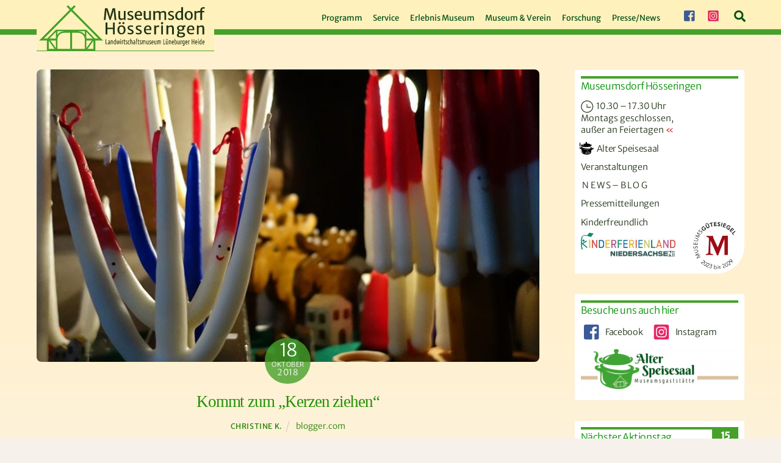

--- FILE ---
content_type: text/html; charset=UTF-8
request_url: https://museumsdorf-hoesseringen.de/news-blog/2018/10/kommt-zum-kerzen-ziehen/
body_size: 36580
content:
<!DOCTYPE html>
<html lang="de">
<head>
        <meta charset="UTF-8">
        <meta name="viewport" content="width=device-width, initial-scale=1, minimum-scale=1">
        <title>Kommt zum &#8222;Kerzen ziehen&#8220; &#8211; Museumsdorf Hösseringen</title>
<style id="themify-custom-fonts">@font-face{
	font-family:'google-font-merriweather-sans';
	font-style:italic;
	font-weight:300;
	font-display:swap;
	src:url('https://museumsdorf-hoesseringen.de/wp-content/uploads/merriweather-sans-v22-latin-300italic.eot');
	src:url('https://museumsdorf-hoesseringen.de/wp-content/uploads/merriweather-sans-v22-latin-300italic.woff2') format('woff2'),
		url('https://museumsdorf-hoesseringen.de/wp-content/uploads/merriweather-sans-v22-latin-300italic.woff') format('woff'),
		url('https://museumsdorf-hoesseringen.de/wp-content/uploads/merriweather-sans-v22-latin-300italic.eot?#iefix') format('embedded-opentype'),
		url('https://museumsdorf-hoesseringen.de/wp-content/uploads/2-cM9IRs1JiJN1FRAMjTN5zd9vgsFHXwWDvLBsPDdpWMaq2TzdsFxxB1nruq.ttf') format('truetype'),
		url('https://museumsdorf-hoesseringen.de/wp-content/uploads/merriweather-sans-v22-latin-300italic.svg#google-font-merriweather-sans') format('svg')
}
@font-face{
	font-family:'google-font-merriweather-sans';
	font-style:normal;
	font-weight:300;
	font-display:swap;
	src:url('https://museumsdorf-hoesseringen.de/wp-content/uploads/merriweather-sans-v22-latin-300.eot');
	src:url('https://museumsdorf-hoesseringen.de/wp-content/uploads/merriweather-sans-v22-latin-300.woff2') format('woff2'),
		url('https://museumsdorf-hoesseringen.de/wp-content/uploads/merriweather-sans-v22-latin-300.woff') format('woff'),
		url('https://museumsdorf-hoesseringen.de/wp-content/uploads/merriweather-sans-v22-latin-300.eot?#iefix') format('embedded-opentype'),
		url('https://museumsdorf-hoesseringen.de/wp-content/uploads/2-cO9IRs1JiJN1FRAMjTN5zd9vgsFF_5asQTb6hZ2JKZ_O4ViesCzRJXnA.ttf') format('truetype'),
		url('https://museumsdorf-hoesseringen.de/wp-content/uploads/merriweather-sans-v22-latin-300.svg#google-font-merriweather-sans') format('svg')
}
@font-face{
	font-family:'google-font-merriweather-sans';
	font-style:italic;
	font-weight:400;
	font-display:swap;
	src:url('https://museumsdorf-hoesseringen.de/wp-content/uploads/merriweather-sans-v22-latin-italic.eot');
	src:url('https://museumsdorf-hoesseringen.de/wp-content/uploads/merriweather-sans-v22-latin-italic.woff2') format('woff2'),
		url('https://museumsdorf-hoesseringen.de/wp-content/uploads/merriweather-sans-v22-latin-italic.woff') format('woff'),
		url('https://museumsdorf-hoesseringen.de/wp-content/uploads/merriweather-sans-v22-latin-italic.eot?#iefix') format('embedded-opentype'),
		url('https://museumsdorf-hoesseringen.de/wp-content/uploads/2-cM9IRs1JiJN1FRAMjTN5zd9vgsFHXwWDvLBsPDdpWMaq3NzdsFxxB1nruq.ttf') format('truetype'),
		url('https://museumsdorf-hoesseringen.de/wp-content/uploads/merriweather-sans-v22-latin-italic.svg#google-font-merriweather-sans') format('svg')
}
@font-face{
	font-family:'google-font-merriweather-sans';
	font-style:normal;
	font-weight:400;
	font-display:swap;
	src:url('https://museumsdorf-hoesseringen.de/wp-content/uploads/merriweather-sans-v22-latin-regular.eot');
	src:url('https://museumsdorf-hoesseringen.de/wp-content/uploads/merriweather-sans-v22-latin-regular.woff2') format('woff2'),
		url('https://museumsdorf-hoesseringen.de/wp-content/uploads/merriweather-sans-v22-latin-regular.woff') format('woff'),
		url('https://museumsdorf-hoesseringen.de/wp-content/uploads/merriweather-sans-v22-latin-regular.eot?#iefix') format('embedded-opentype'),
		url('https://museumsdorf-hoesseringen.de/wp-content/uploads/2-cO9IRs1JiJN1FRAMjTN5zd9vgsFF_5asQTb6hZ2JKZou4ViesCzRJXnA.ttf') format('truetype'),
		url('https://museumsdorf-hoesseringen.de/wp-content/uploads/merriweather-sans-v22-latin-regular.svg#google-font-merriweather-sans') format('svg')
}
@font-face{
	font-family:'google-font-merriweather';
	font-style:italic;
	font-weight:300;
	font-display:swap;
	src:url('https://museumsdorf-hoesseringen.de/wp-content/uploads/merriweather-v30-latin-300italic.eot');
	src:url('https://museumsdorf-hoesseringen.de/wp-content/uploads/merriweather-v30-latin-300italic.woff2') format('woff2'),
		url('https://museumsdorf-hoesseringen.de/wp-content/uploads/merriweather-v30-latin-300italic.woff') format('woff'),
		url('https://museumsdorf-hoesseringen.de/wp-content/uploads/merriweather-v30-latin-300italic.eot?#iefix') format('embedded-opentype'),
		url('https://museumsdorf-hoesseringen.de/wp-content/uploads/u-4l0qyriQwlOrhSvowK_l5-eR7lXff4jvnDP3WG.ttf') format('truetype'),
		url('https://museumsdorf-hoesseringen.de/wp-content/uploads/merriweather-v30-latin-300italic.svg#google-font-merriweather') format('svg')
}
@font-face{
	font-family:'google-font-merriweather';
	font-style:normal;
	font-weight:300;
	font-display:swap;
	src:url('https://museumsdorf-hoesseringen.de/wp-content/uploads/merriweather-v30-latin-300.eot');
	src:url('https://museumsdorf-hoesseringen.de/wp-content/uploads/merriweather-v30-latin-300.woff2') format('woff2'),
		url('https://museumsdorf-hoesseringen.de/wp-content/uploads/merriweather-v30-latin-300.woff') format('woff'),
		url('https://museumsdorf-hoesseringen.de/wp-content/uploads/merriweather-v30-latin-300.eot?#iefix') format('embedded-opentype'),
		url('https://museumsdorf-hoesseringen.de/wp-content/uploads/u-4n0qyriQwlOrhSvowK_l521wRZWMf_hPvhPQ.ttf') format('truetype'),
		url('https://museumsdorf-hoesseringen.de/wp-content/uploads/merriweather-v30-latin-300.svg#google-font-merriweather') format('svg')
}
</style><meta name='robots' content='max-image-preview:large' />
        <style id="tf_lazy_common">
                        /*chrome bug,prevent run transition on the page loading*/
                body:not(.page-loaded),body:not(.page-loaded) #header,body:not(.page-loaded) a,body:not(.page-loaded) img,body:not(.page-loaded) figure,body:not(.page-loaded) div,body:not(.page-loaded) i,body:not(.page-loaded) li,body:not(.page-loaded) span,body:not(.page-loaded) ul{
                    animation:none!important;
                    transition:none!important
                }
                body:not(.page-loaded) #main-nav li .sub-menu{
                    display:none
                }
                img{
                    max-width:100%;
                    height:auto
                }
					           .tf_fa{display:inline-block;width:1em;height:1em;stroke-width:0;stroke:currentColor;overflow:visible;fill:currentColor;pointer-events:none;vertical-align:middle}#tf_svg symbol{overflow:visible}.tf_lazy{position:relative;visibility:visible;display:block;opacity:.3}.wow .tf_lazy{visibility:hidden;opacity:1;position:static;display:inline}div.tf_audio_lazy audio{visibility:hidden;height:0;display:inline}.mejs-container{visibility:visible}.tf_iframe_lazy{transition:opacity .3s ease-in-out;min-height:10px}.tf_carousel .tf_swiper-wrapper{display:flex}.tf_carousel .tf_swiper-slide{flex-shrink:0;opacity:0}.tf_carousel .tf_lazy{contain:none}.tf_swiper-wrapper>br,.tf_lazy.tf_swiper-wrapper .tf_lazy:after,.tf_lazy.tf_swiper-wrapper .tf_lazy:before{display:none}.tf_lazy:after,.tf_lazy:before{content:'';display:inline-block;position:absolute;width:10px!important;height:10px!important;margin:0 3px;top:50%!important;right:50%!important;left:auto!important;border-radius:100%;background-color:currentColor;visibility:visible;animation:tf-hrz-loader infinite .75s cubic-bezier(.2,.68,.18,1.08)}.tf_lazy:after{width:6px!important;height:6px!important;right:auto!important;left:50%!important;margin-top:3px;animation-delay:-.4s}@keyframes tf-hrz-loader{0%{transform:scale(1);opacity:1}50%{transform:scale(.1);opacity:.6}100%{transform:scale(1);opacity:1}}.tf_lazy_lightbox{position:fixed;background:rgba(11,11,11,.8);color:#ccc;top:0;left:0;display:flex;align-items:center;justify-content:center;z-index:999}.tf_lazy_lightbox .tf_lazy:after,.tf_lazy_lightbox .tf_lazy:before{background:#fff}.tf_video_lazy video{width:100%;height:100%;position:static;object-fit:cover}
        </style>
                    <noscript><style>body:not(.page-loaded) #main-nav li .sub-menu{
                display:block
            }</style></noscript>
            <link type="image/png" href="https://museumsdorf-hoesseringen.de/wp-content/uploads/favicon512x512.png" rel="apple-touch-icon" /><link type="image/png" href="https://museumsdorf-hoesseringen.de/wp-content/uploads/favicon512x512.png" rel="icon" /><link rel="prefetch" href="https://museumsdorf-hoesseringen.de/wp-content/themes/themify-ultra/js/themify.script.min.js?ver=5.7.1" as="script" importance="low"/><link rel="prefetch" href="https://museumsdorf-hoesseringen.de/wp-content/themes/themify-ultra/themify/js/modules/themify.sidemenu.min.js?ver=5.6.4" as="script" importance="low"/><link rel="preload" href="https://museumsdorf-hoesseringen.de/wp-content/uploads/MDH-Logo.svg" as="image"/><link rel="preload" href="https://museumsdorf-hoesseringen.de/wp-content/uploads/MDH-Logo-trans53.png" as="image"/><link rel="preload" importance="high" href="https://museumsdorf-hoesseringen.de/wp-content/uploads/themify-concate/1475884424/themify-3138467658.min.css" as="style"><link importance="high" id="themify_concate-css" rel="stylesheet" href="https://museumsdorf-hoesseringen.de/wp-content/uploads/themify-concate/1475884424/themify-3138467658.min.css"><link rel="dns-prefetch" href="//www.google-analytics.com"/><link rel="alternate" type="application/rss+xml" title="Museumsdorf Hösseringen &raquo; Feed" href="https://museumsdorf-hoesseringen.de/feed/" />
<link rel="preload" href="https://museumsdorf-hoesseringen.de/wp-content/plugins/imagemapper/imgmap_style.css?ver=6.0.11" as="style" /><link rel='stylesheet' id='imgmap_style-css'  href='https://museumsdorf-hoesseringen.de/wp-content/plugins/imagemapper/imgmap_style.css?ver=6.0.11' media='all' />
<style id='global-styles-inline-css'>
body{--wp--preset--color--black: #000000;--wp--preset--color--cyan-bluish-gray: #abb8c3;--wp--preset--color--white: #ffffff;--wp--preset--color--pale-pink: #f78da7;--wp--preset--color--vivid-red: #cf2e2e;--wp--preset--color--luminous-vivid-orange: #ff6900;--wp--preset--color--luminous-vivid-amber: #fcb900;--wp--preset--color--light-green-cyan: #7bdcb5;--wp--preset--color--vivid-green-cyan: #00d084;--wp--preset--color--pale-cyan-blue: #8ed1fc;--wp--preset--color--vivid-cyan-blue: #0693e3;--wp--preset--color--vivid-purple: #9b51e0;--wp--preset--gradient--vivid-cyan-blue-to-vivid-purple: linear-gradient(135deg,rgba(6,147,227,1) 0%,rgb(155,81,224) 100%);--wp--preset--gradient--light-green-cyan-to-vivid-green-cyan: linear-gradient(135deg,rgb(122,220,180) 0%,rgb(0,208,130) 100%);--wp--preset--gradient--luminous-vivid-amber-to-luminous-vivid-orange: linear-gradient(135deg,rgba(252,185,0,1) 0%,rgba(255,105,0,1) 100%);--wp--preset--gradient--luminous-vivid-orange-to-vivid-red: linear-gradient(135deg,rgba(255,105,0,1) 0%,rgb(207,46,46) 100%);--wp--preset--gradient--very-light-gray-to-cyan-bluish-gray: linear-gradient(135deg,rgb(238,238,238) 0%,rgb(169,184,195) 100%);--wp--preset--gradient--cool-to-warm-spectrum: linear-gradient(135deg,rgb(74,234,220) 0%,rgb(151,120,209) 20%,rgb(207,42,186) 40%,rgb(238,44,130) 60%,rgb(251,105,98) 80%,rgb(254,248,76) 100%);--wp--preset--gradient--blush-light-purple: linear-gradient(135deg,rgb(255,206,236) 0%,rgb(152,150,240) 100%);--wp--preset--gradient--blush-bordeaux: linear-gradient(135deg,rgb(254,205,165) 0%,rgb(254,45,45) 50%,rgb(107,0,62) 100%);--wp--preset--gradient--luminous-dusk: linear-gradient(135deg,rgb(255,203,112) 0%,rgb(199,81,192) 50%,rgb(65,88,208) 100%);--wp--preset--gradient--pale-ocean: linear-gradient(135deg,rgb(255,245,203) 0%,rgb(182,227,212) 50%,rgb(51,167,181) 100%);--wp--preset--gradient--electric-grass: linear-gradient(135deg,rgb(202,248,128) 0%,rgb(113,206,126) 100%);--wp--preset--gradient--midnight: linear-gradient(135deg,rgb(2,3,129) 0%,rgb(40,116,252) 100%);--wp--preset--duotone--dark-grayscale: url('#wp-duotone-dark-grayscale');--wp--preset--duotone--grayscale: url('#wp-duotone-grayscale');--wp--preset--duotone--purple-yellow: url('#wp-duotone-purple-yellow');--wp--preset--duotone--blue-red: url('#wp-duotone-blue-red');--wp--preset--duotone--midnight: url('#wp-duotone-midnight');--wp--preset--duotone--magenta-yellow: url('#wp-duotone-magenta-yellow');--wp--preset--duotone--purple-green: url('#wp-duotone-purple-green');--wp--preset--duotone--blue-orange: url('#wp-duotone-blue-orange');--wp--preset--font-size--small: 13px;--wp--preset--font-size--medium: 20px;--wp--preset--font-size--large: 36px;--wp--preset--font-size--x-large: 42px;}.has-black-color{color: var(--wp--preset--color--black) !important;}.has-cyan-bluish-gray-color{color: var(--wp--preset--color--cyan-bluish-gray) !important;}.has-white-color{color: var(--wp--preset--color--white) !important;}.has-pale-pink-color{color: var(--wp--preset--color--pale-pink) !important;}.has-vivid-red-color{color: var(--wp--preset--color--vivid-red) !important;}.has-luminous-vivid-orange-color{color: var(--wp--preset--color--luminous-vivid-orange) !important;}.has-luminous-vivid-amber-color{color: var(--wp--preset--color--luminous-vivid-amber) !important;}.has-light-green-cyan-color{color: var(--wp--preset--color--light-green-cyan) !important;}.has-vivid-green-cyan-color{color: var(--wp--preset--color--vivid-green-cyan) !important;}.has-pale-cyan-blue-color{color: var(--wp--preset--color--pale-cyan-blue) !important;}.has-vivid-cyan-blue-color{color: var(--wp--preset--color--vivid-cyan-blue) !important;}.has-vivid-purple-color{color: var(--wp--preset--color--vivid-purple) !important;}.has-black-background-color{background-color: var(--wp--preset--color--black) !important;}.has-cyan-bluish-gray-background-color{background-color: var(--wp--preset--color--cyan-bluish-gray) !important;}.has-white-background-color{background-color: var(--wp--preset--color--white) !important;}.has-pale-pink-background-color{background-color: var(--wp--preset--color--pale-pink) !important;}.has-vivid-red-background-color{background-color: var(--wp--preset--color--vivid-red) !important;}.has-luminous-vivid-orange-background-color{background-color: var(--wp--preset--color--luminous-vivid-orange) !important;}.has-luminous-vivid-amber-background-color{background-color: var(--wp--preset--color--luminous-vivid-amber) !important;}.has-light-green-cyan-background-color{background-color: var(--wp--preset--color--light-green-cyan) !important;}.has-vivid-green-cyan-background-color{background-color: var(--wp--preset--color--vivid-green-cyan) !important;}.has-pale-cyan-blue-background-color{background-color: var(--wp--preset--color--pale-cyan-blue) !important;}.has-vivid-cyan-blue-background-color{background-color: var(--wp--preset--color--vivid-cyan-blue) !important;}.has-vivid-purple-background-color{background-color: var(--wp--preset--color--vivid-purple) !important;}.has-black-border-color{border-color: var(--wp--preset--color--black) !important;}.has-cyan-bluish-gray-border-color{border-color: var(--wp--preset--color--cyan-bluish-gray) !important;}.has-white-border-color{border-color: var(--wp--preset--color--white) !important;}.has-pale-pink-border-color{border-color: var(--wp--preset--color--pale-pink) !important;}.has-vivid-red-border-color{border-color: var(--wp--preset--color--vivid-red) !important;}.has-luminous-vivid-orange-border-color{border-color: var(--wp--preset--color--luminous-vivid-orange) !important;}.has-luminous-vivid-amber-border-color{border-color: var(--wp--preset--color--luminous-vivid-amber) !important;}.has-light-green-cyan-border-color{border-color: var(--wp--preset--color--light-green-cyan) !important;}.has-vivid-green-cyan-border-color{border-color: var(--wp--preset--color--vivid-green-cyan) !important;}.has-pale-cyan-blue-border-color{border-color: var(--wp--preset--color--pale-cyan-blue) !important;}.has-vivid-cyan-blue-border-color{border-color: var(--wp--preset--color--vivid-cyan-blue) !important;}.has-vivid-purple-border-color{border-color: var(--wp--preset--color--vivid-purple) !important;}.has-vivid-cyan-blue-to-vivid-purple-gradient-background{background: var(--wp--preset--gradient--vivid-cyan-blue-to-vivid-purple) !important;}.has-light-green-cyan-to-vivid-green-cyan-gradient-background{background: var(--wp--preset--gradient--light-green-cyan-to-vivid-green-cyan) !important;}.has-luminous-vivid-amber-to-luminous-vivid-orange-gradient-background{background: var(--wp--preset--gradient--luminous-vivid-amber-to-luminous-vivid-orange) !important;}.has-luminous-vivid-orange-to-vivid-red-gradient-background{background: var(--wp--preset--gradient--luminous-vivid-orange-to-vivid-red) !important;}.has-very-light-gray-to-cyan-bluish-gray-gradient-background{background: var(--wp--preset--gradient--very-light-gray-to-cyan-bluish-gray) !important;}.has-cool-to-warm-spectrum-gradient-background{background: var(--wp--preset--gradient--cool-to-warm-spectrum) !important;}.has-blush-light-purple-gradient-background{background: var(--wp--preset--gradient--blush-light-purple) !important;}.has-blush-bordeaux-gradient-background{background: var(--wp--preset--gradient--blush-bordeaux) !important;}.has-luminous-dusk-gradient-background{background: var(--wp--preset--gradient--luminous-dusk) !important;}.has-pale-ocean-gradient-background{background: var(--wp--preset--gradient--pale-ocean) !important;}.has-electric-grass-gradient-background{background: var(--wp--preset--gradient--electric-grass) !important;}.has-midnight-gradient-background{background: var(--wp--preset--gradient--midnight) !important;}.has-small-font-size{font-size: var(--wp--preset--font-size--small) !important;}.has-medium-font-size{font-size: var(--wp--preset--font-size--medium) !important;}.has-large-font-size{font-size: var(--wp--preset--font-size--large) !important;}.has-x-large-font-size{font-size: var(--wp--preset--font-size--x-large) !important;}
</style>
<link rel="preload" href="https://museumsdorf-hoesseringen.de/wp-content/plugins/menu-image/includes/css/menu-image.css?ver=3.11" as="style" /><link rel='stylesheet' id='menu-image-css'  href='https://museumsdorf-hoesseringen.de/wp-content/plugins/menu-image/includes/css/menu-image.css?ver=3.11' media='all' />
<link rel="preload" href="https://museumsdorf-hoesseringen.de/wp-includes/css/dashicons.min.css?ver=6.0.11" as="style" /><link rel='stylesheet' id='dashicons-css'  href='https://museumsdorf-hoesseringen.de/wp-includes/css/dashicons.min.css?ver=6.0.11' media='all' />
<link rel="preload" href="https://museumsdorf-hoesseringen.de/wp-content/plugins/contact-form-7/includes/css/styles.css?ver=5.7.7" as="style" /><link rel='stylesheet' id='contact-form-7-css'  href='https://museumsdorf-hoesseringen.de/wp-content/plugins/contact-form-7/includes/css/styles.css?ver=5.7.7' media='all' />
<link rel="preload" href="https://museumsdorf-hoesseringen.de/wp-content/plugins/events-manager/includes/css/events_manager.css?ver=5.99912" as="style" /><link rel='stylesheet' id='events-manager-css'  href='https://museumsdorf-hoesseringen.de/wp-content/plugins/events-manager/includes/css/events_manager.css?ver=5.99912' media='all' />
<link rel="preload" href="https://museumsdorf-hoesseringen.de/wp-content/plugins/themify-shortcodes/assets/styles.css?ver=6.0.11" as="style" /><link rel='stylesheet' id='themify-shortcodes-css'  href='https://museumsdorf-hoesseringen.de/wp-content/plugins/themify-shortcodes/assets/styles.css?ver=6.0.11' media='all' />
<script src='https://museumsdorf-hoesseringen.de/wp-includes/js/jquery/jquery.min.js?ver=3.6.0' id='jquery-core-js'></script>
<script src='https://museumsdorf-hoesseringen.de/wp-includes/js/jquery/ui/core.min.js?ver=1.13.1' id='jquery-ui-core-js'></script>
<script src='https://museumsdorf-hoesseringen.de/wp-includes/js/jquery/ui/mouse.min.js?ver=1.13.1' id='jquery-ui-mouse-js'></script>
<script src='https://museumsdorf-hoesseringen.de/wp-includes/js/jquery/ui/resizable.min.js?ver=1.13.1' id='jquery-ui-resizable-js'></script>
<script src='https://museumsdorf-hoesseringen.de/wp-includes/js/jquery/ui/draggable.min.js?ver=1.13.1' id='jquery-ui-draggable-js'></script>
<script src='https://museumsdorf-hoesseringen.de/wp-includes/js/jquery/ui/controlgroup.min.js?ver=1.13.1' id='jquery-ui-controlgroup-js'></script>
<script src='https://museumsdorf-hoesseringen.de/wp-includes/js/jquery/ui/checkboxradio.min.js?ver=1.13.1' id='jquery-ui-checkboxradio-js'></script>
<script src='https://museumsdorf-hoesseringen.de/wp-includes/js/jquery/ui/button.min.js?ver=1.13.1' id='jquery-ui-button-js'></script>
<script src='https://museumsdorf-hoesseringen.de/wp-includes/js/jquery/ui/dialog.min.js?ver=1.13.1' id='jquery-ui-dialog-js'></script>
<script id='utils-js-extra'>
var userSettings = {"url":"\/","uid":"0","time":"1769007444","secure":"1"};
</script>
<script src='https://museumsdorf-hoesseringen.de/wp-includes/js/utils.min.js?ver=6.0.11' id='utils-js'></script>
<script src='https://museumsdorf-hoesseringen.de/wp-content/plugins/imagemapper/script/jquery.imagemapster.min.js?ver=6.0.11' id='imgmap_imagemapster-js'></script>
<script id='imgmap_script-js-extra'>
var imgmap = {"ajaxurl":"https:\/\/museumsdorf-hoesseringen.de\/wp-admin\/admin-ajax.php","pulseOption":"first_time","admin_logged":"","alt_dialog":""};
</script>
<script src='https://museumsdorf-hoesseringen.de/wp-content/plugins/imagemapper/imagemapper_script.js?ver=6.0.11' id='imgmap_script-js'></script>
<script src='https://museumsdorf-hoesseringen.de/wp-includes/js/jquery/ui/sortable.min.js?ver=1.13.1' id='jquery-ui-sortable-js'></script>
<script src='https://museumsdorf-hoesseringen.de/wp-includes/js/jquery/ui/datepicker.min.js?ver=1.13.1' id='jquery-ui-datepicker-js'></script>
<script id='jquery-ui-datepicker-js-after'>
jQuery(function(jQuery){jQuery.datepicker.setDefaults({"closeText":"Schlie\u00dfen","currentText":"Heute","monthNames":["Januar","Februar","M\u00e4rz","April","Mai","Juni","Juli","August","September","Oktober","November","Dezember"],"monthNamesShort":["Jan.","Feb.","M\u00e4rz","Apr.","Mai","Juni","Juli","Aug.","Sep.","Okt.","Nov.","Dez."],"nextText":"Weiter","prevText":"Zur\u00fcck","dayNames":["Sonntag","Montag","Dienstag","Mittwoch","Donnerstag","Freitag","Samstag"],"dayNamesShort":["So.","Mo.","Di.","Mi.","Do.","Fr.","Sa."],"dayNamesMin":["S","M","D","M","D","F","S"],"dateFormat":"d. MM yy","firstDay":1,"isRTL":false});});
</script>
<script src='https://museumsdorf-hoesseringen.de/wp-includes/js/jquery/ui/menu.min.js?ver=1.13.1' id='jquery-ui-menu-js'></script>
<script src='https://museumsdorf-hoesseringen.de/wp-includes/js/dist/vendor/regenerator-runtime.min.js?ver=0.13.9' id='regenerator-runtime-js'></script>
<script src='https://museumsdorf-hoesseringen.de/wp-includes/js/dist/vendor/wp-polyfill.min.js?ver=3.15.0' id='wp-polyfill-js'></script>
<script src='https://museumsdorf-hoesseringen.de/wp-includes/js/dist/dom-ready.min.js?ver=d996b53411d1533a84951212ab6ac4ff' id='wp-dom-ready-js'></script>
<script src='https://museumsdorf-hoesseringen.de/wp-includes/js/dist/hooks.min.js?ver=c6d64f2cb8f5c6bb49caca37f8828ce3' id='wp-hooks-js'></script>
<script src='https://museumsdorf-hoesseringen.de/wp-includes/js/dist/i18n.min.js?ver=ebee46757c6a411e38fd079a7ac71d94' id='wp-i18n-js'></script>
<script id='wp-i18n-js-after'>
wp.i18n.setLocaleData( { 'text direction\u0004ltr': [ 'ltr' ] } );
</script>
<script id='wp-a11y-js-translations'>
( function( domain, translations ) {
	var localeData = translations.locale_data[ domain ] || translations.locale_data.messages;
	localeData[""].domain = domain;
	wp.i18n.setLocaleData( localeData, domain );
} )( "default", {"translation-revision-date":"2026-01-20 17:39:01+0000","generator":"GlotPress\/4.0.3","domain":"messages","locale_data":{"messages":{"":{"domain":"messages","plural-forms":"nplurals=2; plural=n != 1;","lang":"de"},"Notifications":["Benachrichtigungen"]}},"comment":{"reference":"wp-includes\/js\/dist\/a11y.js"}} );
</script>
<script src='https://museumsdorf-hoesseringen.de/wp-includes/js/dist/a11y.min.js?ver=a38319d7ba46c6e60f7f9d4c371222c5' id='wp-a11y-js'></script>
<script id='jquery-ui-autocomplete-js-extra'>
var uiAutocompleteL10n = {"noResults":"Es wurden keine Ergebnisse gefunden.","oneResult":"1 Ergebnis gefunden. Benutze die Pfeiltasten zum Navigieren.","manyResults":"%d Ergebnisse gefunden. Benutze die Pfeiltasten zum Navigieren.","itemSelected":"Der Eintrag wurde ausgew\u00e4hlt."};
</script>
<script src='https://museumsdorf-hoesseringen.de/wp-includes/js/jquery/ui/autocomplete.min.js?ver=1.13.1' id='jquery-ui-autocomplete-js'></script>
<script id='events-manager-js-extra'>
var EM = {"ajaxurl":"https:\/\/museumsdorf-hoesseringen.de\/wp-admin\/admin-ajax.php","locationajaxurl":"https:\/\/museumsdorf-hoesseringen.de\/wp-admin\/admin-ajax.php?action=locations_search","firstDay":"1","locale":"de","dateFormat":"D., d.m.yy","ui_css":"https:\/\/museumsdorf-hoesseringen.de\/wp-content\/plugins\/events-manager\/includes\/css\/jquery-ui.min.css","show24hours":"1","is_ssl":"1","google_maps_api":"AIzaSyDILL79gvfMs03yQ_ihV4j4-G-eJw_Shrw","bookingInProgress":"Bitte warte, w\u00e4hrend die Buchung abgeschickt wird.","tickets_save":"Ticket speichern","bookingajaxurl":"https:\/\/museumsdorf-hoesseringen.de\/wp-admin\/admin-ajax.php","bookings_export_save":"Buchungen exportieren","bookings_settings_save":"Einstellungen speichern","booking_delete":"Bist du dir sicher, dass du es l\u00f6schen m\u00f6chtest?","booking_offset":"30","bb_full":"Ausverkauft","bb_book":"Jetzt buchen","bb_booking":"Buche ...","bb_booked":"Buchung Abgesendet","bb_error":"Buchung Fehler. Nochmal versuchen?","bb_cancel":"Abbrechen","bb_canceling":"Stornieren...","bb_cancelled":"Abgesagt","bb_cancel_error":"Stornierung Fehler. Nochmal versuchen?","txt_search":"Suche Veranstaltung","txt_searching":"Suche...","txt_loading":"Wird geladen..."};
</script>
<script src='https://museumsdorf-hoesseringen.de/wp-content/plugins/events-manager/includes/js/events-manager.js?ver=5.99912' id='events-manager-js'></script>

<!-- Google Tag (gtac.js) durch Site-Kit hinzugefügt -->
<!-- Von Site Kit hinzugefügtes Google-Analytics-Snippet -->
<script src='https://www.googletagmanager.com/gtag/js?id=GT-K52GQQP' id='google_gtagjs-js' async></script>
<script id='google_gtagjs-js-after'>
window.dataLayer = window.dataLayer || [];function gtag(){dataLayer.push(arguments);}
gtag("set","linker",{"domains":["museumsdorf-hoesseringen.de"]});
gtag("js", new Date());
gtag("set", "developer_id.dZTNiMT", true);
gtag("config", "GT-K52GQQP");
</script>
<script id='wpstg-global-js-extra'>
var wpstg = {"nonce":"93a2d53300"};
</script>
<script src='https://museumsdorf-hoesseringen.de/wp-content/plugins/wp-staging/assets/js/dist/wpstg-blank-loader.js?ver=6.0.11' id='wpstg-global-js'></script>
<link rel="https://api.w.org/" href="https://museumsdorf-hoesseringen.de/wp-json/" /><link rel="alternate" type="application/json" href="https://museumsdorf-hoesseringen.de/wp-json/wp/v2/posts/3697" /><link rel="EditURI" type="application/rsd+xml" title="RSD" href="https://museumsdorf-hoesseringen.de/xmlrpc.php?rsd" />
<link rel="wlwmanifest" type="application/wlwmanifest+xml" href="https://museumsdorf-hoesseringen.de/wp-includes/wlwmanifest.xml" /> 
<meta name="generator" content="WordPress 6.0.11" />
<link rel="canonical" href="https://museumsdorf-hoesseringen.de/news-blog/2018/10/kommt-zum-kerzen-ziehen/" />
<link rel='shortlink' href='https://museumsdorf-hoesseringen.de/?p=3697' />
<link rel="alternate" type="application/json+oembed" href="https://museumsdorf-hoesseringen.de/wp-json/oembed/1.0/embed?url=https%3A%2F%2Fmuseumsdorf-hoesseringen.de%2Fnews-blog%2F2018%2F10%2Fkommt-zum-kerzen-ziehen%2F" />
<link rel="alternate" type="text/xml+oembed" href="https://museumsdorf-hoesseringen.de/wp-json/oembed/1.0/embed?url=https%3A%2F%2Fmuseumsdorf-hoesseringen.de%2Fnews-blog%2F2018%2F10%2Fkommt-zum-kerzen-ziehen%2F&#038;format=xml" />
        <link rel="apple-touch-icon" href="https://museumsdorf-hoesseringen.de/wp-content/uploads/favicon512x512.png">        <link rel="apple-touch-icon" sizes="76x76" href="https://museumsdorf-hoesseringen.de/wp-content/uploads/favicon512x512.png">        <link rel="apple-touch-icon" sizes="120x120" href="https://museumsdorf-hoesseringen.de/wp-content/uploads/favicon512x512.png">        <link rel="apple-touch-icon" sizes="152x152" href="https://museumsdorf-hoesseringen.de/wp-content/uploads/favicon512x512.png">    <meta name="generator" content="Site Kit by Google 1.170.0" />
	<style>
	@keyframes themifyAnimatedBG{
		0%{background-color:#33baab}100%{background-color:#e33b9e}50%{background-color:#4961d7}33.3%{background-color:#2ea85c}25%{background-color:#2bb8ed}20%{background-color:#dd5135}
	}
	.page-loaded .module_row.animated-bg{
		animation:themifyAnimatedBG 30000ms infinite alternate
	}
	</style>
	<style type="text/css">
/** Themify Ultra Custom CSS **/ 
/** (c) 2022 BPR*DESIGN Paul Roehlsberger **/
/** Museumsdorf Hoesseringen v1.6.0 **/


/*//////////////////////////////////////////////////////*/
/* MDH-Farben Gruen: # 46a12a (# 609c41) / Gruen hell: # 5ab53d / Gruen mittel: # 228000 / Gruen dunkel: # 005119 / 
   Gruen schwarz: # 203216 / Hellgelb: # fff1bb / Lichtgelb: # f7f1eb / Beige Linien: # dbc19d (# f4e1da) */

/** Temp Fix **/
.project-view { display: none !important; }

/** Fix VH + VW iOS Issue **/
/* @media all and (device-width: 768px) and (device-height: 1024px) and (orientation:portrait){
	.module-pro-slider .sp-thumbnails-container { bottom: 30px !important; } iPad, Mini, Air 
} */
/* @media all and (device-width: 834px) and (device-height: 1112px) and (orientation:portrait){
	.module-pro-slider .sp-thumbnails-container { bottom: 30px !important; } iPad Pro 10.5 
} */
/* @media all and (device-width: 1024px) and (device-height: 1366px) and (orientation:portrait){
	.module-pro-slider .sp-thumbnails-container { bottom: 30px !important; } iPad Pro 12.9 
} */
/* @media all and (device-width: 768px) and (device-height: 1024px) and (orientation:landscape){
	.module-pro-slider .sp-thumbnails-container { bottom: 30px !important; } iPad, Mini, Air 
} */
/* @media all and (device-width: 834px) and (device-height: 1112px)  and (orientation:landscape){
	.module-pro-slider .sp-thumbnails-container { bottom: 30px !important; } iPad Pro 10.5 
} */
/* @media all and (device-width: 1024px) and (device-height: 1366px) and (orientation:landscape){
	.module-pro-slider .sp-thumbnails-container { bottom: 30px !important; } iPad Pro 12.9 
} */
/* @media screen and (device-aspect-ratio: 40/71) {
	.module-pro-slider .sp-thumbnails-container { bottom: 30px !important; } iPhone 5 
} */

/** ADMIN **/
body:not(.logged-in):not(.admin-bar) .adminonly { display: none !important; }
	
	
/** Fixes **/
/* Clear row distance for mobile */
.tb_responsive_mode.mobile_menu_active.sidebar-none .themify_builder .module_row {
	padding-left: 0; padding-right: 0;
}
/* Switch 4 to 2 columns for mobile */
@media screen and (max-width: 768px) {
	.module_column.col4-1 { width: 48.4%; }
	.module_column.col4-1.third { margin-left: 0; }
}
@media screen and (max-width: 768px) and (min-width: 401px) {
	.colum4-2 .gutter-narrow:not(.tb_grid_classes) > .module_column, 
	.colum4-2 .gutter-none:not(.tb_grid_classes) > .module_column, 
	.colum4-2 div:not(.tb_grid_classes)>.module_column,
	.colum4-2 .module_column.col4-1 { width: 48.4%; }
	.colum4-2 .module_column.col4-1.third { margin-left: 0; }
}
@media screen and (max-width: 768px) and (min-width: 311px) {
	.colum4-2.w340 .gutter-narrow:not(.tb_grid_classes) > .module_column, 
	.colum4-2.w340 .gutter-none:not(.tb_grid_classes) > .module_column, 
	.colum4-2.w340 div:not(.tb_grid_classes)>.module_column,
	.colum4-2.w340 .module_column.col4-1 { width: 48.4%; }
	.colum4-2.w340 .module_column.col4-1.third { margin-left: 0; }
}


/** Pages **/
.page-id-6632 .themify_builder_content.themify_builder_content-1671.themify_builder.not_editable_builder { display: none !important; }
.sleeperoo_calendar_api * { text-align: center; }
.sleeperoo_calendar_api .sleeperoo_bk_calendar_wrapper { 
	background: rgba(255, 255, 255, 0.85) !important; padding-top: 10px;
}
	
	
/** New Styles **/
.hidden { display: none !important; }
.circle-cap.drop-cap > :first-child:first-letter, .circle-cap.tb_text_dropcap > .tb_text_wrap > :first-child:first-letter {
	border-radius: 50%;
}
table.lined-table { width: 100%; }
table.lined-table  td { border-top: 1px solid #228000; padding: 7px 0; }
table.lined-table.evenodd tr:nth-child(even) td { border-top: none; padding: 0 0 7px; vertical-align: top; }
table.lined-table.evenodd tr:nth-child(odd) td { border-top: 1px solid #228000; padding: 7px 0 0; vertical-align: top; }
@media screen and (min-width: 541px) {
	table.lined-table.evenodd tr:nth-child(even) td { 
		text-align: right; /*text-align: -webkit-right;*/
	}
}
@media screen and (max-width: 380px) {
	table.lined-table { font-size: 95%; }
}
li.blindlist { visibility: hidden; position: absolute; top: -9000px; }
#sidebar .MVNB-Siegel { border-bottom-right-radius: 45px; }
#sidebar .MVNB-Siegel::after {
	content: " "; width: 28%; height: 90px; display: block; margin: -57px 1.0% -4px auto;
	background-image: url('/wp-content/uploads/MVNB-Guetesiegel-2029.png');
	background-size: contain; background-position: bottom right; background-repeat: no-repeat;
}
#sidebar .KFL-Siegel.MVNB-Siegel::after { margin-top: -70px; }
#sidebar .KFL-Siegel li.icononly { z-index: 1; }
#sidebar .KFL-Siegel li.icononly a:hover img { opacity: 0.77; }
#sidebar .KFL-Siegel li.icononly img { width: 60%; margin-top: -4px; margin-left: -2px; }
#sidebar .widget:not(.themify-social-links) a em { 
	vertical-align: -1px; font-size: 20px; padding-right: 3px; 
}
#sidebar .speisesaal a img { 
	padding-right: 5px; margin-left: -3px; vertical-align: -5px; 
}
#sidebar .speisesaal a span { padding: 0; }
#sidebar .followedbyimg { margin-bottom: 0; }
#sidebar .followedbyimg.themify-social-links { margin-bottom: -24px; }


@media screen and (min-width: 769px) and (max-width: 1000px) { 
	#sidebar .MVNB-Siegel { border-bottom-right-radius: 35px; }
	#sidebar .MVNB-Siegel:after { height: 100px; }
}
ul.list-inside { margin-left: 0; list-style-position: inside; }
ul.list-inside li { margin-bottom: 0.5em; line-height: 140%; }

#content.ispaged-event .intro-event, #content.ispaged-event .post-image { display: none !important; }
.archive_pulldown .widget { margin-bottom: 0.6em; }
.paged .archive_pulldown .widget, .single .archive_pulldown { margin-bottom: 1.4em; }
.archive_pulldown .widgettitle { display: none; }
.archive_pulldown select { 
	border: 0px; outline: 0px; font-size: 0.85em; margin-left: 0; padding: .2em; 
}
@-moz-document url-prefix() { .archive_pulldown select { font-size: 0.75em; }}



/** Shariff **/
.shariff-button.mailto svg, .shariff-button.info svg { padding: 6.5px 0.5px 9.5px !important; }
.shariff-button.whatsapp svg { padding: 7px 0 9px 2.5px !important; }
.shariff-button.info, .shariff-button.info a { background-color: orange !important; border: 0 !important; }
.shariff-button.info:hover { opacity: 0.90; }
.shariff-button.info svg path { fill: #fff !important; }
.shariff-button.info svg { visibility: hidden !important; }
.shariff-button.info a:before { 
	content: "Blog"; display: block; padding: 5px 0 11px; width: 100%; 
	text-align: center; font-size: 12px; overflow: hidden; 
}



/** Cookie Notice **/
.cookie-notice-container { padding-bottom: 18px; }
.cn-buttons-container { vertical-align: top; padding: 5px 20px 5px 10px; }
#cookie-notice { font-weight: 600; }
#cn-more-info.button.cn-more-info { 
	color: #fff; padding: 0; display: inline; background: none; border: none; 
	font-family: initial; font-size: 13px; line-height: 20px; 
	font-weight: normal; text-shadow: none; 
}
#cn-more-info.button.cn-more-info:hover { text-decoration: underline; }
#cn-notice-text { width: 100%; }
#cn-notice-text p { margin: 0 auto 0.15em; padding: 0; max-width: 1100px; }
#cn-notice-text a { 
	text-decoration: none; color: #fff; margin-left: 14px; white-space: nowrap; 
	display: inline-block; opacity: 0.7; font-weight: normal; 
	border-bottom: 0.05em solid #fff; 
}
#cn-notice-text a::before { content: "|"; margin-left: -10px; position: absolute; }
#cn-notice-text a:hover { border-bottom: 0px solid #fff; }
#cn-notice-text ul { justify-content: center; display: flex; }
#cn-notice-text li { margin: 0 1em 0 1em; text-transform: uppercase; color: #a4e100; }
#cn-notice-text em { 
	display: inline-block; margin: 7px 12px 0; font-style: normal; white-space: nowrap;
}
#cn-notice-text em:nth-of-type(1) { margin-left: 36px; }
#cn-notice-text em::before { 
	content: " "; width: 8px; height: 8px; position: absolute;  
	border: 2px solid #a4e100; border-radius: 50%; margin-top: 4.5px; margin-left: -17px; 
}
#cn-notice-text em:nth-of-type(1):before { background-color: #a4e100; }
.cn-button {
	background: linear-gradient(to bottom,#f4f4f4,#cbcbcb) repeat scroll 0 0 #f3f3f3;
	border-color: #bbb; color: #000; text-shadow: 0 1px 0 #fff; letter-spacing: -0.01em;
	border-radius: 3px; text-decoration: none !important; padding: 4.5px 10px;
}
#cn-accept-cookie.cn-button {
	background: linear-gradient(#a4e100, #8abd00) repeat scroll 0 0 #8abd00;
	border-color: #638a00; color: #333;
	text-shadow: 0 1px 0 rgba(255, 255, 255, 0.4);
}
#cn-accept-cookie.cn-button:hover {
	background: linear-gradient(#8abd00, #638a00) repeat scroll 0 0 #638a00;
	border-color: #638a00; color: #000; 
}
#cn-refuse-cookie.cn-button { opacity: 0.5; }
#cn-refuse-cookie.cn-button:hover { opacity: 0.6; color: #000;}
@media (max-width: 900px) {
	#cookie-notice .cn-button { margin-top: 8px; margin-bottom: 8px; }
}
	


/** General **/
p strong { letter-spacing: -0.045em; }
.home h3 { font-size: 2.4em; }
.home.mobile_menu_active h3 { font-size: 1.0em; }
:not(.nohyphens) > h1, :not(.nohyphens) > h2, :not(.nohyphens) > h3, :not(.nohyphens) > h4, 
:not(.nohyphens) > h5, :not(.nohyphens) > h6, :not(.nohyphens) > p { 
	-moz-hyphens: auto; -o-hyphens: auto; -webkit-hyphens: auto; -ms-hyphens: auto; hyphens: auto; 
}
:not(.nohyphens) .no-hyphens p, :not(.nohyphens) .no-hyphens h1, :not(.nohyphens) .no-hyphens h2, :not(.nohyphens) .no-hyphens h3, :not(.nohyphens) .no-hyphens h4, 
:not(.nohyphens) .no-hyphens h5, :not(.nohyphens) .no-hyphens h6, :not(.nohyphens) .module-pro-slider .bsp-slide-excerpt > p, 
:not(.nohyphens) #sidebar .NoHyphens h4, :not(.nohyphens) { 
	-moz-hyphens: none; -o-hyphens: none; -webkit-hyphens: none; -ms-hyphens: none; hyphens: none;
}
#layout { position: relative; }
.pagewidth { max-width: 95%; }
body:not(.archive) h1.page-title, h1.page-title.iscategorie { 
	font-family: 'google-font-merriweather-sans'; font-weight: 300; color: #203216; 
	font-size: 1.1em; line-height: 1.0em; text-transform: none;
	position: absolute; top: 15px;
}
body:not(.archive).error404 h1.page-title { top: 45px; }
body:not(.archive).error404 #content { margin-top: 25px; }
body:not(.archive).search-results h1.page-title, h1.page-title.iscategorie { 
	position: relative; top: 0;
}
h1.page-title.iscategorie { position: relative; top: 3px; }
h1::after { display: none; }
body:not(.archive):not(.single) h1::after, h1.page-title.iscategorie::after {
	content: ''; display: block; border-bottom: 1px solid #46a12a; width: 115px;
	margin-top: .775em; margin-bottom: .9em;
}
h1.page-title.iscategorie::after { margin-bottom: 0; }
h1:not(.page-title)::after, h2:not(.page-title)::after { display: none; }
.no-wrap, .nowrap, nowrap { white-space: nowrap; }
.hidelink, .hidelinkmobile { display: none !important; }
.hideme, .hidememobile { visibility: hidden; }
.hidemenot, .hidemenotmobile { visibility: visible; }
#content .widgettitle { 
	font-size: 1.1em; font-weight: 300; text-transform: none; 
	letter-spacing: -0.02em; margin-bottom: 8px; 
}
.notitle .widgettitle, .notitle .module-title { display: none !important; }
.em-pagination { font: 1.3em/1.95em 'Open Sans', "Arial", sans-serif; float: right; }
.em-pagination a, .em-pagination strong { padding: 0 .4em; font-weight: normal; }
.em-pagination strong { color: rgb(203, 0, 0); }
.em-pagination a:hover { text-decoration: none; }
.em-pagination .prev, .em-pagination .next { font-weight: bold; }
div.one, div.two { display: inline-block; padding: 0; }

/* Sidebar */
#sidebar .widget ul ul { margin: 0; }

#sidebar .aktionstag.widget_em_widget ul { margin-top: -33px; }
#sidebar .aktionstag.widget_em_widget div > a { 
	display: block; width: 100%; text-align: right; 
}
#sidebar .aktionstag.widget_em_widget .date { 
	padding: 3px 4px 3px; background-color: #46a12a; float: none;
}
#sidebar .aktionstag.widget_em_widget .date .day, 
#sidebar .aktionstag.widget_em_widget .date .month { color: #ffffff; }
#sidebar .aktionstag.widget_em_widget .eventlist.type_img h4 { 
	margin-top: -3px; margin-bottom: 5px; overflow: hidden; 
}
#sidebar .aktionstag.widget_em_widget .eventlist.type_img p { margin-bottom: 7px; }
#sidebar .aktionstag.widget_em_widget h4 a { 
	text-align: left; font-size: 19px; line-height: 23px; 
	color: rgb(203, 0, 0); font-weight: 300 !important; 
}
#sidebar .aktionstag.widget_em_widget li .type_img img { 
	border: none; padding: 0; width: 100%;
}
#sidebar .aktionstag.widget_em_widget li.all-aktionstage-link { display: none; }
#sidebar .aktionstag.widget_em_widget li.all-aktionstage-link:last-child { display: block; }
#sidebar li.aktionstage { display: none; }

/* Veranstaltungskategorie */
.page-id-30.page-child.parent-pageid-28 h1 { display: none; }

h3 small { font-size: 77%; }
/**** themify-landing-1-6-3 ****/
.themify-landing-1-6-3 h2.page-title { position: absolute; top: 16px; }
hr { border: 1px solid #dbc19d; border-block-end: none; }
small { line-height: normal; }
#header { max-width: 95%; }
.transparent-header #content { margin-top: 0; }
#footerwrap .footer-column-wrap { padding-top: 1.95em; }
.below-logo-widget .widget { margin-bottom: 0; }
.footer-text-outer { position: relative; float: left; margin-top: -5px; }
.footer-text-outer .footer-text { padding-right: 40px; }
a { text-decoration: none; }
/*em, i { font-family: inherit; font-size: inherit; }*/
sup { font-size: 55%; vertical-align: 4px; margin-left: 2px; }
.nowrap { white-space: nowrap; }
.nowrapright > p { white-space: nowrap; float: right; }
.nowrapleft > p { white-space: nowrap; float:left; }
img.alignleft, img.aligncenter, img.alignright, img.alignnone { 
	margin-bottom: 0.5em; margin-top: 5px; 
}
img.alignleft, img.alignright { max-width: 40%; }
.themify_builder_row .module-text img.alignleft.size-medium, 
.themify_builder_row .module-text img.aligncenter.size-medium, 
.themify_builder_row .module-text img.alignright.size-medium, 
.themify_builder_row .module-text img.alignnone.size-medium { min-height: 240px; width: auto; }

body:not(.mobile_menu_active) .mobilonly, body:not(.mobile_menu_active) .mobileonly,
body:not(.logged-in) .loggedinonly, .logged-in .loggedoutonly, 
#mobile-menu { margin-right: -17px; }
li.mobileonly, .mobile_menu_active.logged-in .headeronly, body:not(.logged-in) .showprofile { 
	display: none !important; 
}
.mobile_menu_active li.mobileonly { display: inline-block !important; }
.mobile_menu_active .sidemenu-on li.mobileonly { display: block !important; }
.logged-in #headerwrap .fa.fa-user-circle-o:after { 
	content: "\f09c"; font-size: 60%; position: absolute; margin: 8px 0 0 -1px; 
}
.mobile_menu_active #menu-icon-close { margin-right: 8px; }
/* Icons */
body:not(.mobile_menu_active) .social-links .social-link-item { 
	margin-top: -6px !important; margin-left: -6px !important; 
}
.social-links li.icon-large { margin-right: 10px; }
.social-links li.icon-large em { margin-right: -.15em; }
.tf_fa.tf-fab-facebook-square { color: #3b5998; margin-left: 3px; }
.tf_fa.tf-fab-instagram-square { color: #e52765; }
#main-nav-wrap .tf_fa { font-size: 18px; margin-top: -2px; }
#sidebar .tf_fa.tf-fab-blogger { margin-top: -3px; }
.image-icon.module-image.image-left .image-wrap { margin: -0.25em 0.5em 1em 0; }
[class^="ti-"], [class*=" ti-"] { vertical-align: -0.12em; }
#main-nav li.icononly span, .widget_nav_menu li.icononly span { display: none; }
.mobile_menu_active .sidemenu-on #main-nav li.icononly span, 
.footer-widgets-wrap .widget.widget_nav_menu li.icononly span { display: inline-block; padding-left: 4px; } 
#main-nav li.icononly i.fa { position: relative; margin-top: 0; font-size: 110%; font-weight: bold; }
body:not(.mobile_menu_active) #main-nav li.icononly i.fa { margin-left: 7px; margin-bottom: 15px; margin-right: 20px; }
body:not(.mobile_menu_active) #main-nav li.icononly i.fa::before { font-size: 20px; position: absolute; font-weight: bold; }
.imageonly60 .menu-image-hover-wrapper { 
	position: relative; display: block; max-width: 60%; 
}
.menu-item img.hovered-image { 
	position: absolute; left: 0; top: 0; margin-left: 0 !important;
}
.menu-image-hover-wrapper img.hovered-image, 
.menu-item:hover .menu-image-hover-wrapper img.menu-image {
	transition: opacity 0.35s ease-in-out 0s; cursor: pointer;
}

#sidebar #searchform #s { width: 100%; margin: 0; border-color: #46a12a; }
#searchform .icon-search:before {opacity: 0.3; }
#sidebar .widget.widget_search::after { 
	content: "Suchbegriff ins Feld eingeben und durch Klicken der Eingabetaste die Suche starten"; 
	font-size: 11px; color: #46a12a;  line-height: normal; 
	display: block; margin-top: 3px; 
}
/**** themify-landing-1-6-3 ****/
.themify-landing-1-6-3 #sidebar #searchform::after { 
	content: "Suchbegriff ins Feld eingeben und durch Klicken der Eingabetaste die Suche starten"; 
	font-size: 11px; color: #46a12a;  line-height: normal; 
	display: block; margin-top: 5px; 
}
.bg-transparent.module-image.image-full-overlay .image-content:before { 
	background-color: transparent; 
}
.bg-transparent.module-image.image-full-overlay .image-content {
	justify-content: initial;
}
.shortcode.button.centerline::after {
	content: " "; position: absolute; width: 100%; left: 0; margin: 8px;
	z-index: -1; border-top: 1px solid #dbc19d;
}
.ui.green, .ui.green.nav, .ui.green.nav ul, .ui.green.separate>li, 
.ui.green.module-tab .tab-nav li, .ui.green.vertical .tab-nav, 
.ui.green.module-accordion .accordion-title, .ui.green.window .bar, 
.ui.green.module-tab.panel .tab-nav, 
a.shortcode.button.green { background-color: #46a12a !important; }
.ui.green.builder_button:hover, .ui.green.nav>li a:hover, .ui.green.module-accordion li:hover, 
.accordion-title, .ui.green.module-tab .tab-nav li:hover, 
a.shortcode.button.green:hover { background-color: #5ab53d !important; }
a.shortcode.button, .themify_builder .ui.builder_button { 
	padding: .5em 1em .55em !important; 
	box-shadow: 0 1px 0 rgba(0,0,0,.05),inset 0 1px 0 rgba(255,255,255,.2),inset 0 -1px 0 rgba(255,255,255,.1);
	transition: background-color .3s,background-color .3s,border .3s,color .3s;
}
.themify_builder .ui.green { border: 1px solid #5a881d !important; }
/* Shortcodes Icons */
#sidebar .menu-item-type-gs_sim { 
	padding-top: 0; margin-top: -6px; margin-bottom: 3px; line-height: 19px; 
}
#sidebar .menu-item-type-gs_sim .widget { padding: 0; margin: 0; }
#sidebar .menu-item-type-gs_sim .widget .widgettitle, 
#sidebar .geschlossen .menu-item-type-gs_sim .widget .textwidget div.offen, 
#sidebar .menu-item-type-gs_sim .widget .textwidget div.geschl,
#sidebar .menu-item-type-gs_sim .widget .textwidget div.geschl span	{ display: none; }
#sidebar .geschlossen .menu-item-type-gs_sim .widget .textwidget div.geschl { display: block; color: #cb0000; }
#sidebar .menu-item-type-gs_sim .widget.geschlossen .textwidget div.geschl {
	display: block; margin-top: 10px; color: #cb0000;
}
/* Filter */
#content .post-filter::before { 
	content: "Filter: "; text-transform: uppercase; font-weight: bold;
	letter-spacing: .04em; font-size: .8em; margin-right: 7px;
}
@media screen and (max-width: 600px) { 
	.single-event div.events-notes { float: none; width: 100%; }
}



/** Footer **/
#footerwrap { position:relative; padding-top: 0; }
.footer-right-wrap { margin-top: 46px; padding: 0 80px; }
#footer .footer-widgets div.first .widget_media_image img {
	position: absolute; top: 44px; left: -5px; max-width: 80px !important;
}
#footer-logo { position: absolute; top: -5px; right: 0; background-color: #f7f1eb; }



/** Header & Navigation **/
#headerwrap { max-height: 57px !important; }
.mobile_menu_active #headerwrap { border-bottom-width: 7px !important; }
#headerwrap.fixed-header #searchform-wrap, #headerwrap.fixed-header .header-bar, 
#headerwrap.fixed-header .social-widget, #headerwrap.fixed-header .search-button, 
#headerwrap.fixed-header .header-widget { display: block; }
.header-horizontal #headerwrap.fixed-header #site-logo { margin: 0; }
.header-horizontal #headerwrap.fixed-header #site-logo img:not(#sticky_header_logo) { 
	width: 150px; margin-top: 6px; background: none;
}
.header-horizontal #headerwrap.fixed-header #header { padding: 0; }
.mobile_menu_active.header-horizontal #header .social-widget { margin-left: -7px; }
.header-horizontal #header .social-widget, .header-horizontal .search-button { float: right; }
.mobile_menu_active.header-horizontal .search-button { margin-top: 0; }
.header-horizontal .search-button { margin: -6px 5px 0 0px; }
.header-horizontal #searchform-wrap { float: right; margin: 8px 0 1em .6em; }
#headerwrap #searchform .icon-search:before { margin-top: 0px; }
#search-lightbox-wrap { background-color: rgba(247, 241, 235, 0.95); }
.more-link:after { display: none; }
/**** themify-landing-1-6-3 ****/
.themify-landing-1-6-3 #header .social-widget { padding-top: .85em !important; float: left; }
.themify-landing-1-6-3 .social-widget div.rss { margin-right: -6px; }
.themify-landing-1-6-3 #searchform-wrap { margin-top: .7em !important; }
.themify-landing-1-6-3 #headerwrap #searchform .icon-search:before { top: .25em; }
.themify-landing-1-6-3 #headerwrap.fixed-header #site-logo img:not(#sticky_header_logo) { 
	width: 150px; margin-top: 10px; background: none;
}
#site-logo { position: absolute; }
#site-logo img { transition: all 0.2s ease-in-out; }
#main-nav ul:after {
	border: solid transparent; content: " "; border-width: 10px;
	height: 0; width: 0; bottom: 100%; position: absolute; pointer-events: none;
	left: 24px; margin-left: -.7em; margin-bottom: 0; border-bottom-color: #fff1bb;
}
#main-nav .edge ul:after { left: auto; right: 14px; }
#main-nav .edge ul { right: -.3em; }
#main-nav li:not(.themify-widget-menu) > ul ul { margin-top: -3px; border-left: 1px solid #46a12a !important; }
#main-nav li:not(.themify-widget-menu) > .sub-menu .sub-menu { 
	position: relative; left: 0; padding: 6px 0 0 12px; border: none !important;
	background-color: transparent !important; box-shadow: none; margin-top: 0; 
	display: block; opacity: 1; transform: scale(1,1);
}
.mobile_menu_active #main-nav li:not(.themify-widget-menu) > .sub-menu { 
	border: none !important; background: none !important; 
}
/* Mobile Fix */
.menu-item .child-arrow { width: 20px; height: 20px; }
.child-arrow:before, .child-arrow:after { left: 6px; width: 6px; }
.child-arrow:after { left: 10px; }
.toggle-on>a .child-arrow:after, .toggle-on>a .child-arrow:before {
    left: 5px; width: 10px; top: 9.5px;
}
@media (hover: none) {
	#main-nav .menu-item-has-children>a { padding-right: 14px; }
	.menu-item .child-arrow { right: -4px; margin-top: -14px; }
}
	
	
/*#main-nav ul.sub-menu .has-sub-menu > a { font-weight: bold; }*/
#sidebar ul.sub-menu a { font-weight: 300 !important; }
#main-nav li:not(.themify-widget-menu) > ul ul a { 
	line-height: 16px; padding: 4px 14px 8px 20px; 
}
.mobile_menu_active #main-nav ul:after, #main-nav ul ul:after { display: none; }
#main-nav .current_page_item>a:after, #main-nav .current-menu-item>a:after {
	bottom: 1.3em;
}
.builder-is-touch:not(.mobile_menu_active) #main-nav a { padding-left: 0; padding-right: 0; }
.builder-is-touch:not(.mobile_menu_active) #main-nav li:last-child a { padding-right: 10px; }
.builder-is-touch:not(.mobile_menu_active) #main-nav .sub-arrow { margin-left: 5px; padding-left: 0; }
.builder-is-touch:not(.mobile_menu_active) #main-nav .sub-arrow:before { width: 6px; height: 6px; }
.builder-is-touch.header-horizontal:not(.mobile_menu_active) #header .social-widget, 
.builder-is-touch.header-horizontal:not(.mobile_menu_active) .search-button { 
	display: none !important;
}
.header-spacer .best-fit-image { 
	background-repeat: repeat-x !important; min-height: 60px; max-height: 160px;
}
@media screen and (max-width: 1200px) { 
	body:not(.archive) h1.page-title { position: absolute; top: 24px; line-height: 10px; }
	#site-logo img:not(#sticky_header_logo) { width: 212px; }
	.header-spacer .best-fit-image { background-size: cover !important; }
}
@media screen and (max-width: 1100px) { 
	#main-nav a { padding-bottom: 21px; font-size: 11px; }
	#main-nav a, #main-nav ul a { font-size: 12px; }
	#main-nav .current_page_item>a:after, #main-nav .current-menu-item>a:after {
		bottom: 1.5em;
	}
}
@media screen and (max-width: 1050px) { 
	#main-nav a, #main-nav ul a { font-size: 11px; }
	#main-nav .current_page_item>a:after, #main-nav .current-menu-item>a:after {
		bottom: 1.7em;
	}
}
@media screen and (min-width: 1001px) { 
	/**** themify-landing-1-6-3 ****/
	.themify-landing-1-6-3 #site-logo img:not(#sticky_header_logo) { 
		background-color: #fff1bb; border-bottom: 1px solid #46a12a; 
	}
}
@media screen and (max-width: 1000px) { 
	.mobile_menu_active #headerwrap #site-logo { padding: 0; margin-top: 2px; }
	.mobile_menu_active #headerwrap #site-logo img:not(#sticky_header_logo) {
		margin-top: 0;
	}
	/**** themify-landing-1-6-3 ****/
	.themify-landing-1-6-3 #headerwrap:not(.fixed-header) #site-logo img:not(#sticky_header_logo) { 
		width: 150px; margin-top: -5px; background: none;
	}
	.themify-landing-1-6-3 #headerwrap:not(.fixed-header) #site-logo img:not(#sticky_header_logo) { 
		margin-top: -6px; 
	}
}
@media screen and (max-width: 900px) { 
	.header-horizontal #headerwrap #site-logo img:not(#sticky_header_logo) { margin-top: 3px; }
	.header-horizontal #headerwrap.fixed-header #site-logo img:not(#sticky_header_logo) { margin-top: 12px; }
	.post-nav .prev, .post-nav .next { width: 77%; }
}
@media screen and (max-width: 600px) { 
	.loops-wrapper.grid2 .post, .loops-wrapper.grid3 .post, .loops-wrapper.grid4 .post {
		position: relative !important; top: 0 !important; left: 0; width: 100%; float: none; 
	}
}
@media screen and (min-width: 401px) { 
	#site-logo img:not(#sticky_header_logo) { 
		background-color: #fff1bb; border-bottom: 1px solid #46a12a; 
	}
}
@media screen and (max-width: 400px) { 
	.header-horizontal #headerwrap #site-logo img:not(#sticky_header_logo) { 
		width: 150px; margin-top: 0px; background: none;
	}
}



/** Posts **/
body:not(.archive) p .more-link { display: none; }
p:first-child .more-link { display: inline; }
.themify_builder_slider_wrap .carousel-pager a { margin: 0 7px; }
.loops-wrapper.list-post .has-post-thumbnail .post-date-wrap, 
.single .has-post-thumbnail .post-date-wrap, 
.loops-wrapper.list-post .post-date, .single .post-content .post-date,
.loops-wrapper.list-post .post-date-wrap:not(.post-date-inline), 
.single .post-content .post-date-wrap:not(.post-date-inline) {
	width: 75px; height: 75px; 
}
.loops-wrapper.list-post .has-post-thumbnail .post-date-wrap, 
.single .has-post-thumbnail .post-date-wrap { 
	margin-bottom: 0.75em; margin-top: -62px; 
}
.attachment-template-default.single .post-content .post-date-wrap { 
	display: none; 
}
.attachment-template-default.single .post-content .post-title a::after {
	content: "( Download: Rechter Mausklick » 'Speichern unter...' )"; 
	font: 15px/1.45em 'Public Sans',"Arial",sans-serif; 
	color: #000;letter-spacing: 0; display: block; 
}
.loops-wrapper.list-post .post-date-wrap:not(.post-date-inline), 
.single .post-content .post-date-wrap:not(.post-date-inline) { 
	margin-bottom: 0.75em; margin-top: -72px; 
}
.eventlist.type_boxed .loops-wrapper.list-post .post-date-wrap:not(.post-date-inline) { 
	margin-bottom: 0.75em; margin-top: -55px; color: #ffffff;
	border-radius: 100%; margin-left: auto; margin-right: auto; position: relative;
}
.eventlist.type_boxed .loops-wrapper.list-post .post-date .day { 
	display: inline-block; margin-top: 6px; margin-left: -2px; 
}
.eventlist.type_boxed .post-date .days { 
	font-size: 14px; position: absolute; margin: 5px 0 0 2px;
}
.eventlist.type_boxed .post-date .month, .eventlist.type_boxed .post-date .year { 
	display: block; font-size: 14px; line-height: 100%;
}
.eventlist.type_boxed .post-date .year { font-size: 14px; }
.post-tag::before {
	display: inline-block; content: ''; width: 1px; height: 1.3em; margin: 0 .45em 0 .3em;
	white-space: nowrap; vertical-align: middle; border-left: 1px solid; 
	transform: skewX(-15deg); opacity: .2;
}
.single-event .post-author { display: none !important; }
.single-event .event-categories-images { margin-top: 0 !important; }
.single-event .post-content, .single-post .post-content { margin-top: 33px; }
.single-event .single_posts_wrapper .featured-area.fullcover .post-image { 
	max-height: 550px; overflow: hidden; position: relative; z-index: -1; 
}
.single-event .single_posts_wrapper .featured-area.fullcover .post-image img { 
	max-width: 1160px; margin-top: -50px;
}
.single-event .single_posts_wrapper .featured-area.fullcover .post-content h1 { 
	max-width: 1160px; padding: 0 2%; margin-left: auto; margin-right: auto;
}
.single-event .single_posts_wrapper #content { padding-top: 0; }
.single-event .single_posts_wrapper #sidebar { padding-top: 33px; }
.loops-wrapper.list-post .post-date .day, .single .post-date .day {
	font-size: 30px; margin-top: -7px; word-spacing: -0.20em; letter-spacing: -.075em;
}
.loops-wrapper.list-post .post-date .month, .single .post-date .month {
	font-size: 11px;
}
.col4-3 .loops-wrapper.list-post.boxed .post-title, 
.col4-2 .loops-wrapper.list-post.boxed .post-title, 
.col4-1 .loops-wrapper.list-post.boxed .post-title, 
.col3-2 .loops-wrapper.list-post.boxed .post-title, 
.col3-2 .loops-wrapper.list-post.boxed .post-title, 
.col2-1 .loops-wrapper.list-post.boxed .post-title { font-size: 120%; }
.loops-wrapper.list-large-image .post-image { max-width: 45%; }
@media screen and (max-width: 680px) { 
	.loops-wrapper.list-large-image .post-title { font-size: 1.4em; }
}
@media screen and (max-width: 480px) { 
	.loops-wrapper.list-large-image .post-image { 
		max-width: 100%; margin: 0 0 12px; float: none;
	}
}
.home .col4-1 .loops-wrapper.boxed .post, .home .col3-2 .loops-wrapper.boxed .post, 
.home .col3-2 .loops-wrapper.boxed .post, .col2-1 .home .loops-wrapper.boxed .post { 
	margin-left: 0; min-height: 350px; /* 5555px */
}
.post-filter li.cat-item-13, .term-pressemitteilung,
.post-filter li.cat-item-70, .term-featured,
.home .post-author { display: none !important; }
.cat-pressonly .post-category a, .cat-pressonly .post-category::after, 
.cat-pressonly .post-meta .post-category .separator, 
.post-category:after, .post-meta .post-tag:after { display: none !important; }
.cat-pressonly .post-category a.term-pressemitteilung { display: block !important; margin-top: 14px; }
.themify_builder_slider_wrap.themify_builder_slider_vertical .carousel-prev, 
.themify_builder_slider_wrap.themify_builder_slider_vertical .carousel-next { 
	top: 12%; background-color: rgba(34, 128, 0, 0.20); padding: 3px 2px 10px;
}
/* News-Blog */
.blog #layout, .page-id-2004 #layout {
	background-color: rgba(255, 255, 255, 0.92); opacity: 0;
	border: 20px solid transparent; border-top: 1;
	margin-top: 25px; margin-bottom: 55px; border-radius: 15px; 
}
body:not(.paged).page-id-2004 #layout {
	margin-top: -75px; opacity: 0;
}
body:not(.paged).page-id-2004.page-loaded #layout {
	margin-top: 25px; opacity: 1; transition: opacity .5s, margin-top 1.05s;
}
.paged.page-id-2004 #layout { margin-top: 25px; opacity: 1; }
.paged.page-id-2004 #layout .page-content.entry-content, 
.paged.page-id-2004 #layout .post-filter.filter-visible { display: none; }
.page-id-2004 .not_editable_builder { margin-bottom: 50px; }
.page-id-2004 .header-spacer { display: none !important; }
.page-id-2004 article { border-bottom: 1px solid #dbc19d; }
.paged.page-id-2004 #layout h1.page-title::before { 
	content: "Archiv "; display: inline-block; 
}
.page-id-98 .loops-wrapper.boxed .post, .page-id-2004 .loops-wrapper.boxed .post { 
	background-color: transparent; box-shadow: none; 
}
.page-id-2004 .loops-wrapper.boxed { border: none !important; }



/** Portfolio **/
.post-nav .prev a small, .post-nav .next a small { display: none; }
.single-portfolio .project-meta { margin: 1em 0 1.5em; }
.single-portfolio .post-meta.entry-meta:first-child { 
	border-bottom: 1px solid #dbc19d; padding-bottom: 15px;
}
.single-portfolio .post-meta.entry-meta:first-child::before {
	content: "Kategorien: "; text-transform: uppercase; font-weight: bold;
	letter-spacing: .04em; font-size: .8em; margin-right: 7px;
}
.project-date, .project-client, .project-services, .project-view {
	border-left: 1px solid #dbc19d; margin: 0.5em 0.5em 0.5em 0; padding: 0 1em; 
	font-size: 1.0em; color: #228000; letter-spacing: -0.02em;
}
.project-date strong, .project-client strong, .project-services strong, .project-view strong {
	font-size: 0.65em; letter-spacing: 0.1em;
}
.project-view a::after { content: " »"; }
.single-portfolio article .post-content:first-child { margin-top: 58px; }
.single-portfolio .post-image { margin-bottom: 1.5em; }
.single article figure.post-image { margin-top: 4px; text-align: center; }
.page-content figure.post-image { margin-top: 6px;  padding-bottom: 7px; }
.page-content .module_column figure.post-image { padding-bottom: 0; min-height: 68px; }
article figure.post-image { margin-top: 6px; }
.post-title small { 
	display: block; margin-bottom: 7px; color: #203216;
	font-family: 'google-font-merriweather-sans'; font-weight: 300; 
}
.cat-item.cat-item-22:not(.current-cat), .cat-item.cat-item-23:not(.current-cat),
.portfolio-category-dauerausstellungen.portfolio-category-sonderausstellungen .post-category a:last-child, 
.portfolio-category-dauerausstellungen.portfolio-category-sonderausstellungen .post-category span:last-child { 
	display: none !important; 
}
.home .module-portfolio .post-title small {
	font-weight: bold; padding-bottom: 11px; letter-spacing: 0.02em;
	border-bottom: 1px solid #228000; color: #228000;
}
.loops-wrapper:not(.list-post) { margin-top: 5px; }
.loops-wrapper .post-title small { font-weight: inherit; }
.loops-wrapper.list-post .post-date, .single .post-content .post-date {  
	background-color: rgba(70, 161, 42, 0.8); border-radius: 100%;
}
/* Archive */
.archive h1:not(.noarchiv).page-title:before { content: "Archiv: "; }
.pagenav { font-family: 'Open Sans',"Arial",sans-serif; }
/*.loops-wrapper .portfolio-category-sonderausstellungen:nth-of-type(n+3) .post-image::before*/ 
.paged .loops-wrapper .portfolio-category-sonderausstellungen .post-image::before { 
	content: "Geschlossen"; position: absolute; left: 50%; bottom: 0;
	width: 100px; margin-left: -50px;  background-color: rgba(70, 161, 42, 0.8);
	color: #ffffff; z-index: 1;
}
body:not(.paged) .archiv, .paged .noarchiv { display: none !important; }
body:not(.paged).page-id-132 .pagenav a.number:nth-child(-n+2)::before { 
	content: 'Archiv » '; font-weight: normal; padding-left: 5px; 
}

.loops-wrapper .portfolio-category-sonderausstellungen .post-image { 
	position: relative !important;
}
.loops-wrapper .portfolio-category-sonderausstellungen .day, 
.loops-wrapper .portfolio-category-sonderausstellungen .month { 
	display: none !important;
}
.loops-wrapper .portfolio-category-sonderausstellungen .year::before { 
	content: "Saison "; text-transform: none;
}
.loops-wrapper .portfolio-category-sonderausstellungen:nth-of-type(n+3) .year::before { 
	content: "Aus "; text-transform: none;
}
body:not(.home):not(.page-id-98) .loops-wrapper.boxed .post { 
	border: 1px solid rgba(219, 193, 157, 0.5); 
}
.loops-wrapper.boxed .post-image { margin-top: 0 !important; }
.loops-wrapper.boxed .post-content { padding: 0 2%; }



/** Builder Slider Pro **/
/* SLIDER*/
.module-pro-slider .slider-pro { min-height: 260px !important; }
.module-pro-slider .bsp-slide-button i { margin-left: -5px; }
.themify_builder .homeslider .bsp-slide-post-title { 
	margin-top: -1.6em; font-weight: 400; 
	-moz-text-shadow: 0px 0px 3px rgba(0, 0, 0, 0.8), 0px 0px 20px rgba(0, 0, 0, 1);
	-webkit-text-shadow: 0px 0px 3px rgba(0, 0, 0, 0.8), 0px 0px 20px rgba(0, 0, 0, 1);
	text-shadow: 0px 0px 3px rgba(0, 0, 0, 0.8), 0px 0px 20px rgba(0, 0, 0, 1);
}
.module-pro-slider .bsp-slide-excerpt p { 
	margin-bottom: 0.0em !important; font-weight: 400;
}
/* - - - */
.module .slider-pro img.sp-thumbnail { max-width: 800px !important; }
.module-pro-slider .sp-mask { min-height: 260px; }
.module-pro-slider .sp-slide { 
	background-position-y: 44% !important; min-height: 260px;
}
.module-pro-slider .bsp-slide-content-center .bsp-layers-overlay { 
	vertical-align: bottom !important; 
}
.module-pro-slider .bsp-slide-content-center .sp-slide-wrap {  
	padding: 0 !important; 
}
.module-pro-slider .sp-thumbnails-container { 
	margin-top: -23px !important; text-align: center; width: auto !important;
}
.module-pro-slider .sp-bottom-thumbnails .sp-thumbnail-container {
	width: 140px !important; height: 90px !important; margin: 0 !important; 
	border: 4px solid #fbf1d9; border-top-width: 7px; border-bottom: none;
 	transition: all .5s; 
}
.module-pro-slider .sp-bottom-thumbnails .sp-thumbnail-container { transition: none; }
.module-pro-slider .sp-bottom-thumbnails .sp-thumbnail-container.sp-selected-thumbnail, 
.module-pro-slider .sp-bottom-thumbnails .sp-thumbnail-container:hover {
	height: 83px !important; transition: height .3s;
}
.module-pro-slider .sp-bottom-thumbnails .sp-thumbnail-container:after {
	opacity: 0; border: solid transparent; content: " "; border-width: 10px;
	height: 0; width: 0; bottom: 60%; position: absolute; pointer-events: none;
	left: 50%; margin-left: -.7em; margin-bottom: -12px; border-bottom-color: #fbf1d9;
}
.module-pro-slider .sp-bottom-thumbnails .sp-thumbnail-container.sp-selected-thumbnail:after {
	transition: all .5s; opacity: 1; bottom: 100%;
}
.module-pro-slider .sp-bottom-thumbnails .sp-thumbnail-container:last-child {
	border-right-width: 7px;
}
.module-pro-slider .sp-bottom-thumbnails .sp-thumbnail-container:first-child {
	border-left-width: 7px;
}
.module-pro-slider .sp-bottom-thumbnails .sp-thumbnails { 
	display: inline-block; width: auto !important; height: auto !important; 
	transform: none !important;
}
body:not(.fixed-header-on).admin-bar .module-pro-slider .sp-bottom-thumbnails { 
	margin-bottom: 30px; 
}
@media screen and (max-width: 900px) { 
      .module-pro-slider .sp-bottom-thumbnails .sp-thumbnail-container {
		width: 100px !important; height: 64px !important; margin: 0 !important; 
      }
      .module-pro-slider .sp-bottom-thumbnails .sp-thumbnail-container.sp-selected-thumbnail, 
      .module-pro-slider .sp-bottom-thumbnails .sp-thumbnail-container:hover {
		height: 57px !important;  
      }
}
@media screen and (max-width: 768px) {
      .themify_builder .homeslider .bsp-slide-post-title { /*display: none;*/ }
      .module-pro-slider .bsp-slide-excerpt p { display: none; }
}
@media screen and (max-width: 680px) { 
      .module-pro-slider .sp-thumbnails-container { 
		margin-top: -20px !important; text-align: center; width: auto !important;
      }
}
@media screen and (max-width: 600px) { 
      .module-pro-slider .bsp-slide-button { font-size: 3.5vw; }
      .module-pro-slider .sp-bottom-thumbnails .sp-thumbnail-container {
		width: 41px !important; height: 33px !important; margin: 0 !important;
		border-color: transparent; opacity: 1; 
      }
      .module-pro-slider .sp-bottom-thumbnails .sp-thumbnail-container.sp-selected-thumbnail, 
      .module-pro-slider .sp-bottom-thumbnails .sp-thumbnail-container:hover {
		width: 41px !important; height: 33px !important; opacity: 0.3;
      }
      .module-pro-slider .sp-bottom-thumbnails .sp-thumbnail-container:after {
      		display: none !important;
      }
      .module-pro-slider .sp-thumbnails-container { margin-top: -1px !important; }
}



/** EM Events Manager / Featured Widget **/
#em-wrapper > p:last-child { display: none; }
.plain-events-list li a { font-weight: bold; }
@media screen and (max-width: 600px) { 
	.plain-events-list li span:first-child { display: block; }
}
.em-search-wrapper { margin-top: -7px; }
.em-calnav { letter-spacing: -0.20em !important; font-weight: normal !important; }
table.em-calendar td.eventless-today, table.em-calendar td.eventful-today { 
	background-color: #46a12a; font-weight: bold; color: #fff;
}
table.em-calendar td.eventful { background-color: #f7f1eb !important; }
table.em-calendar td.eventful:hover { background-color: #fff1bb !important; }
table.em-calendar td.eventful a { color: #228000 !important; }
table.em-calendar td.eventful-today { padding: 0 !important; }
table.em-calendar td.eventful-today a {
	color: #228000 !important; border-radius: 20px; letter-spacing: -0.075em !important;
	background-color: #f7f1eb; width: 24px; display: inline-block; /* padding: 2px 4px 2px 2px; */
}
#sidebar .widget_em_calendar table.em-calendar { width: 100%; }
div.events-notes { float: right; width: 60%; }
div.events-details { min-width: 140px; }
.media-640 { display: none; visibility: hidden; }
.media-all img { display: block; }
.event-mood img { 
	float: left; padding: 0 15px 11px 0; 
	/*max-width: 200px; max-height: 150px; overflow: hidden;*/ 
}
td.event-mood.media-all { width: 95%; }
.event-categories-images { float: right; margin-left: 0; margin-top: 8px; margin-bottom: 0; }
.event-categories-images.legende  { 
	float: none; margin-top: 14px; margin-bottom: 1.4em; 
	background-color: rgba(255, 255, 255, 0.4); padding: 5px 5px 0 14px;
}
#content .widget .textwidget ul { margin: 0; }
.event-categories-images a[title='Alle Veranstaltungen'], .event-categories-images a[title='Veranstaltungen'],
.event-categories-images a[title='Alle Ausstellungen'], .event-categories-images a[title='Ausstellungen'], 
.event-categories-images a[title='Alle Rubriken'], .event-categories-images a[title='Rubriken'] { display: none; }
.event-categories-images li { display: inline-block; margin-bottom: 0; }
.event-categories-images li:last-child { margin-right: 10px; }
.event-categories-images.legende li { min-width: 220px; margin-right: 14px; margin-bottom: 0.25em; }
.event-categories-images img { padding: 0; width: 27px; height: 27px; margin-left: 7px; }
.event-categories-images.legende img { 
	vertical-align: middle; width: 35px; height: 35px; margin-right: 7px; margin-left: 0; 
}
.category_h img { width: 38px; float: left; margin: 1px 8px 5px -2px; }
@media screen and (max-width: 768px) {
      .category_h img { margin: -3px 8px 8px -2px; }
}

.events-table { line-height: 150%; margin-bottom: 20px; }
.events-table tr.cat_aktionstage { background-color: #fff1bb; }
.css-events-list table.events-table .cat_aktionstage td { padding-left: 12px; }
.css-events-list table.events-table .cat_aktionstage td img { margin-left: -12px; }
.css-events-list table.events-table .cat_aktionstage li img { margin-left: 0; }
.events-table h4 {
	font-size: 18px; line-height: normal; font-weight: 400;
	width: 88%; margin-top: 11px; margin-bottom: 6px; 
}
.events-table .post-excerpt p { margin-top: 6px; margin-bottom: 14px; }
.events-table tr.bottom-image { display: none; }
@media screen and (max-width: 500px) { 
	div.events-notes { float: none; width: 100%; }
	.events-table tr.bottom-image { display: block; }
	.event-mood.media-all img { 
	/*display: none*/ float: none; width: auto;
    }
}
.events-table tr, .events-table th, .events-table td { border: none; }
.events-table th, .events-table td.lastrow { 
	color: #203216; padding-bottom: 10px; border-bottom: 1px solid #46a12a; 
	text-align: left; font-weight: 300; font-size: 1.1em; letter-spacing: -0.02em; 
}
.events-table td.lastcell { padding-right: 0; vertical-align: top; }
.events-table .date { 
	float: right; font-size: 12px; line-height: 1.2em; text-transform: uppercase; text-align: center; 
	min-width: 32px; color: #5c6361; background-color: #fff; padding: 5px 3px; }
.events-table .date { border: 1px solid #46a12a; border-top: none; }
.events-table .date > a { color: #228000; }
.events-table .date > a:hover { color: #203216; text-decoration: none; }
.events-table .date .day { font-size: 16px; font-weight: 900; word-spacing: -0.2em; letter-spacing: -0.05em; }
.events-table .date .month { font-size: 12px; display: block; font-weight: 300; }

table.events-title { border-spacing: 0; }
.events-title tr, .events-title th, .events-title td { border: none; }
.widget_em_widget .eventlist.type_sm h4, .widget_em_widget .eventlist.type_sm .post-excerpt { 
	font-size: 12px; line-height: 1.4em; 
}
.widget_em_widget .eventlist.type_sm h4 { max-height: 31px; overflow: hidden; }
.widget_em_widget .events-img180 { display: none; visibility: hidden; } 
/* .widget_em_widget li img, .news_widget li img { 
	float: right; margin-left: 5px; margin-bottom: 5px; line-height: 1.5; 
} */
.widget_em_widget li img { 
	float: right; margin: 0; padding: 3px 0 7px 3px; margin-top: 0; 
	border-right: 1px solid #46a12a; 
}
@media all and (-webkit-min-device-pixel-ratio:0) and (min-resolution: .001dpcm) { 
    .widget_em_widget li img { margin-right: 1px; } 
}
.widget_em_widget .date { 
	position: relative; display: inline-block; float: right;
	text-align: center; text-transform: uppercase; line-height: 1.2em; 
	min-height: 29px; min-width: 32px; right: 0; margin: 0; padding: 7px 5px 3px; 
	border: 1px solid #46a12a; pointer-events: none; /*background-color: #f7f1eb;*/
}
/* Eventlist Fixes */
.widget_em_widget li, .widget_em_widget li .eventlist.type_boxed img { 
	padding: 0; float: none; 
}
.widget_em_widget li .eventlist.type_boxed img, 
.module.image-card-layout.rounded .image-wrap img { 
	width: 100%; border-top-left-radius: 0; border-top-right-radius: 0; 
}
.widget_em_widget li .eventlist.type_boxed { border-top: 7px solid rgba(70, 161, 42, 1); text-align: center;  border-radius: 8px; }
.eventsrow .widget_em_widget li { display: none; }
.first .eventsrow .widget_em_widget li:first-child { display: block; }
.second .eventsrow .widget_em_widget li:nth-child(2) { display: block; }
.third .eventsrow .widget_em_widget li:nth-child(3) { display: block; }
.fourth .eventsrow .widget_em_widget li:nth-child(4) { display: block; }
.fifth .eventsrow .widget_em_widget li:nth-child(5) { display: block; }
.last:not(.col-full) .eventsrow .widget_em_widget li:last-child { display: block; }

.widget_em_widget .eventlist.type_sm .date { border: none; border-right: 1px solid #46a12a; } 
.widget_em_widget .date .day, .widget_em_widget .date .month { color: #228000; }
.widget_em_widget .date .day { font-size: 16px; font-weight: 900; word-spacing: -0.2em; }
.widget_em_widget .date .month { font-size: 12px; display: block; font-weight: 300; }
.widget_em_widget li { margin-bottom: 4px; }
.widget_em_widget table { width: 100%; }
.widget_em_widget td { border: 0;  border-top: 1px solid #46a12a;}
.widget_em_widget table.events-title td { 
	vertical-align: middle; text-align: left; margin: 0; padding: 0; 
}
/*.widget_em_widget table.events-title td:first-child { width: 895%; }*/
.widget_em_widget table.events-title h4 { 
	color: #228000; font-size: 14px; line-height: 15px;font-weight: bold; 
	width: auto; margin: 0; padding: 1px 0 1px 0; 
}
.widget_em_widget table.events-title h4 a { 
	color: #228000; font-size: 14px; line-height: 15px; font-weight: bold; 
}
.widget_em_widget table.events-title h4 a:hover { color: #46a12a; }

.featured_widget { 
	position: absolute; top: 60px; right: 0; width: 100%;  
	vertical-align: top; text-align: right; 
	background-color: #ffffff; z-index: 1;
}
.featured_widget > div { 
	position: absolute; top: 27px; right: 2px; z-index: 1; text-align: right; width: 55%; max-width: 280px;
}
.fixed-header-on .featured_widget { display: none; }
.featured_widget .widget_em_widget table.events-title td { border: none; }
.featured_widget .widget_em_widget table.events-title td { padding-left: 2px; }
.featured_widget .widget_em_widget table.events-title td:first-child { padding-left: 7px; }
.featured_widget .widget_em_widget .eventlist .date { padding: 3px 4px 3px; } 
.featured_widget .widget_em_widget li { padding: 0; margin: 0; } 
.featured_widget td div.widget.widget_text, #featured_topics .widget_em_widget table.events-title, 
.featured_widget div.widget-first.widget.widget_text, #featured_topics .widget_em_widget li img {
	background-color: rgba(248, 241, 214, 0.9);
}
.featured_widget div.widget-first.widget.widget_text h4 { float: none; padding-top: 2px;  }
.featured_widget .widget_em_widget li:first-child .eventlist > a {
	position: relative; display: block; overflow: hidden; 
	box-sizing: border-box; max-height: 150px; border-bottom: 7px solid rgba(248, 241, 214, 0.9); 
}
.featured_widget tr, #slider .featured_widget th, #slider .featured_widget td { border: none; }
.featured_widget td:first-child { width: 95%; }
.featured_widget td { 
	vertical-align: middle; text-align: left; margin: 0; padding: 0 0 0 9px; 
}
/* #featured_topics .widget_em_widget li > div.eventlist.type_sm { border-left: 1px solid #fff1bc; } */
/* #featured_topics .widget_em_widget li { min-height: 40px; margin-bottom: 7px; } */
/* #featured_topics .widget_em_widget table.events-title td { vertical-align: middle; text-align: right; margin: 0; padding: 0; } */
.featured_widget .widgettitle { display: none; } 
.featured_widget td div.widget.widget_text { padding: 5px 0 6px 9px; margin: 0 0 4px 0; }
#featured_topics .widget_em_widget table.events-title h4, 
.featured_widget td div.widget.widget_text h4 { 
	color: #228000; font-size: 14px; line-height: 15px; font-weight: bold; 
	float: left; width: auto; margin: 0; }
#featured_topics .widget_em_widget table.events-title h4 a, 
.featured_widget td div.widget.widget_text h4 a { 
	color: #228000; font-size: 14px; line-height: 15px; font-weight: bold; 
}
#featured_topics .widget_em_widget table.events-title h4 a:hover, 
.featured_widget td div.widget.widget_text h4 a:hover { color: #46a12a; }
#featured_topics .widget_em_widget table.events-title h4, 
#featured_topics .widget_em_widget table.events-title h4 a, 
.featured_widget td div.widget.widget_text h4, 
.featured_widget td div.widget.widget_text h4 a { 
	text-shadow: 0 1px 3px rgba(255, 255, 255, 0.33); 
	-webkit-text-shadow: 0 1px 3px rgba(255, 255, 255, 0.33);
	-khtml-text-shadow: 0 1px 3px rgba(255, 255, 255, 0.33); 
	-moz-text-shadow: 0 1px 3px rgba(255, 255, 255, 0.33); 
}
/*#featured_topics .widget_em_widget table.events-title, #featured_topics .widget_em_widget li img { 
	background: url('../../uploads/basic/bg-img/80pale.png'); 
}*/
#featured_topics .widget_em_widget li img { width: 100%; display: none; padding: 0 0 7px 0; margin-top: -33px}
#featured_topics .widget_em_widget li:first-child img { display: block; }
#featured_topics .widget_em_widget .date { 
	position: relative; display: inline-block; float: right; 
	min-height: 29px; min-width: 32px; background-color: #46a12a; right: 0; margin: 0; 
}
@media screen and (max-width: 1240px) { 
	.featured_widget .widget_em_widget li:first-child .eventlist > a { max-height: 120px; }
	#featured_topics .widget_em_widget li img { margin-top: -33px}
	.featured_widget > div { top: 17px; right: -7px; }
}
@media screen and (max-width: 1190px) { 
	#featured_topics .widget_em_widget li:nth-child(3) { display: none; }
	.featured_widget .widget_em_widget li:first-child .eventlist > a { max-height: 100px; }
	.featured_widget > div { max-width: 220px; }
}
@media screen and (max-width: 1140px) { 
	#featured_topics .widget_em_widget li:nth-child(3) { display: none; }
	.featured_widget .widget_em_widget li:first-child .eventlist > a { max-height: 80px; }
	.featured_widget > div { max-width: 200px; }
}
@media screen and (max-width: 940px) { 
	#featured_topics .widget_em_widget li:nth-child(2) { display: none; }
	.featured_widget > div { max-width: 200px; }
}
@media screen and (max-width: 840px) { 
	.featured_widget > div { top: 12px; }
}
@media screen and (max-width: 690px) { 
	.featured_widget > div { top: 8px; }
	#featured_topics .widget_em_widget table.events-title h4 a, 
	.featured_widget td div.widget.widget_text h4 a { display: block; font-size: 12px; line-height: 14px; }
}
@media screen and (max-width: 540px) { 
	.featured_widget > div { top: 4px; }
	.featured_widget .widget_em_widget li:first-child .eventlist > a { display: none; }
	#featured_topics .widget_em_widget li:nth-child(2) { display: block; }
}
@media screen and (max-width: 440px) { 
	.featured_widget td div.widget.widget_text h4 a { font-size: 11px; line-height: 12.5px; }
}
@media screen and (max-width: 340px) { 
	.featured_widget td div.widget.widget_text h4 a { font-size: 10px; }
}
#featured_topics .widget_em_widget .date .day { color: #FFF; }
#featured_topics .widget_em_widget .date .month { color: #FFF; }
/* #em-wrapper { margin-top: -14px; } Searchbox fit to the top */
/* EM Simple List */
/* .em-simple-list .css-events-list td.event-mood.media-all { width: 100%; } */
.em-simple-list .css-events-list td.lastcell, 
.em-simple-list .css-events-list img, .em-simple-list .css-events-list thead, 
.em-simple-list .css-events-list .event-categories-images { display: none; }
/* EM Search Button */
div.css-search { background: rgba(255, 255, 255, 0.525) !important; padding-top: 7px; }
div.css-search div.em-search-text { background-position-y: 6px; padding-left: 24px; }
div.css-search div.em-search-main .em-search-submit { top: 7px; }
div.css-search div.em-search-main .em-search-submit img { margin-top: 1px; margin-bottom: -2px; }
div.css-search div.em-search-main .em-search-submit { 
	background:-webkit-gradient( linear, left top, left bottom, color-stop(0.05, #A0A0A0), color-stop(1, #959595) );
	background:-moz-linear-gradient( center top, #A0A0A0 5%, #959595 100% );
	background-color: #A0A0A0;
	-moz-border-radius: 3px;
	-webkit-border-radius: 3px;
	border-radius: 3px;
	-moz-box-shadow: inset 0 1px 0 rgba(255, 255, 255, 0.4), 0 1px 0 rgba(0, 0, 0, 0.1);
	-webkit-box-shadow: inset 0 1px 0 rgba(255, 255, 255, 0.4), 0 1px 0 rgba(0, 0, 0, 0.1);
	box-shadow: inset 0 1px 0 rgba(255, 255, 255, 0.4), 0 1px 0 rgba(0, 0, 0, 0.1);
	border: 1px solid #868686;
	display: inline-block;
	color: #ffffff;
	font-weight: bold;
	padding: 4px 8px 5px 9px;
	text-decoration: none;
	text-shadow: 1px 1px 0 #c7c5c7; 
}
div.css-search div.em-search-main .em-search-submit:hover {
	background:-webkit-gradient( linear, left top, left bottom, color-stop(0.05, #46a12a), color-stop(1, #468c31) );
	background:-moz-linear-gradient( center top, #46a12a 5%, #468c31 100% );
	background:-ms-linear-gradient(top, #46a12a, #468c31);
	background:-o-linear-gradient(top, #46a12a, #468c31);
	background:linear-gradient(top, #46a12a, #468c31);
	background-color: #46a12a;
	border: 1px solid #248605;
}
div.css-search input.em-search-text, div.css-search input.em-search-geo { font-size: 12px; line-height: 12px; padding: 8px; }
/* Geo field specifics */
div.css-search input.em-search-geo::-webkit-input-placeholder { 
/* WebKit browsers */ font-size: 12px; line-height:12px; padding: 1px 0; 
}
div.css-search input.em-search-geo:-moz-placeholder { 
/* Mozilla Firefox 4 to 18 */ font-size: 12px; line-height: 12px; padding: 8px; 
}
div.css-search input.em-search-geo::-moz-placeholder { 
/* Mozilla Firefox 19+ */ font-size: 12px; line-height: 12px; padding: 8px; 
}
div.css-search input.em-search-geo:-ms-input-placeholder { 
/* Internet Explorer 10+ */ font-size: 12px; line-height: 12px; padding: 8px; 
}
div.css-search div.em-search-advanced, div.css-search div.em-search-options { 
padding: 3px 0 3px 8px; 
}
div.css-search div.em-search-options a .show, div.css-search div.em-search-options a .hide { 
color: #616666; font-size: 13px; 
}
div.css-search select { font-size: 11px; }
div.css-search input, div.css-search select { padding: 1px; }

</style><style id="tb_inline_styles">.tb_animation_on{overflow-x:hidden}.themify_builder .wow{visibility:hidden;animation-fill-mode:both}.themify_builder .tf_lax_done{transition-duration:.8s;transition-timing-function:cubic-bezier(.165,.84,.44,1)}[data-sticky-active].tb_sticky_scroll_active{z-index:1}[data-sticky-active].tb_sticky_scroll_active .hide-on-stick{display:none}@media screen and (min-width:1281px){.hide-desktop{width:0!important;height:0!important;padding:0!important;visibility:hidden!important;margin:0!important;display:table-column!important;background:none!important}}@media screen and (min-width:769px) and (max-width:1280px){.hide-tablet_landscape{width:0!important;height:0!important;padding:0!important;visibility:hidden!important;margin:0!important;display:table-column!important;background:none!important}}@media screen and (min-width:681px) and (max-width:768px){.hide-tablet{width:0!important;height:0!important;padding:0!important;visibility:hidden!important;margin:0!important;display:table-column!important;background:none!important}}@media screen and (max-width:680px){.hide-mobile{width:0!important;height:0!important;padding:0!important;visibility:hidden!important;margin:0!important;display:table-column!important;background:none!important}}</style><noscript><style>.themify_builder .wow,.wow .tf_lazy{visibility:visible!important}</style></noscript><!-- hook content: wp_head --><!-- Google Tag Manager -->
<script>(function(w,d,s,l,i){w[l]=w[l]||[];w[l].push({'gtm.start':
new Date().getTime(),event:'gtm.js'});var f=d.getElementsByTagName(s)[0],
j=d.createElement(s),dl=l!='dataLayer'?'&l='+l:'';j.async=true;j.src=
'https://www.googletagmanager.com/gtm.js?id='+i+dl;f.parentNode.insertBefore(j,f);
})(window,document,'script','dataLayer','GTM-M9Q72L5P');</script>
<!-- End Google Tag Manager --><!-- /hook content: wp_head -->
<!-- Von Site Kit hinzugefügtes Google-Tag-Manager-Snippet -->
<script>
			( function( w, d, s, l, i ) {
				w[l] = w[l] || [];
				w[l].push( {'gtm.start': new Date().getTime(), event: 'gtm.js'} );
				var f = d.getElementsByTagName( s )[0],
					j = d.createElement( s ), dl = l != 'dataLayer' ? '&l=' + l : '';
				j.async = true;
				j.src = 'https://www.googletagmanager.com/gtm.js?id=' + i + dl;
				f.parentNode.insertBefore( j, f );
			} )( window, document, 'script', 'dataLayer', 'GTM-M9Q72L5P' );
			
</script>

<!-- Ende des von Site Kit hinzugefügten Google-Tag-Manager-Snippets -->
</head>
<body class="post-template-default single single-post postid-3697 single-format-standard skin-default sidebar1 default_width no-home tb_animation_on ready-view header-horizontal fixed-header-enabled footer-block single-classic-layout filter-hover-none filter-featured-only sidemenu-active">
<a class="screen-reader-text skip-to-content" href="#content">Skip to content</a><!-- hook content: themify_body_start --><!-- Google Tag Manager (noscript) -->
<noscript><iframe src="https://www.googletagmanager.com/ns.html?id=GTM-M9Q72L5P"
height="0" width="0" style="display:none;visibility:hidden"></iframe></noscript>
<!-- End Google Tag Manager (noscript) --><!-- /hook content: themify_body_start -->		<!-- Von Site Kit hinzugefügtes Google-Tag-Manager-(noscript)-Snippet -->
		<noscript>
			<iframe src="https://www.googletagmanager.com/ns.html?id=GTM-M9Q72L5P" height="0" width="0" style="display:none;visibility:hidden"></iframe>
		</noscript>
		<!-- Ende des von Site Kit hinzugefügten Google-Tag-Manager-(noscript)-Snippets -->
		<svg xmlns="http://www.w3.org/2000/svg" viewBox="0 0 0 0" width="0" height="0" focusable="false" role="none" style="visibility: hidden; position: absolute; left: -9999px; overflow: hidden;" ><defs><filter id="wp-duotone-dark-grayscale"><feColorMatrix color-interpolation-filters="sRGB" type="matrix" values=" .299 .587 .114 0 0 .299 .587 .114 0 0 .299 .587 .114 0 0 .299 .587 .114 0 0 " /><feComponentTransfer color-interpolation-filters="sRGB" ><feFuncR type="table" tableValues="0 0.49803921568627" /><feFuncG type="table" tableValues="0 0.49803921568627" /><feFuncB type="table" tableValues="0 0.49803921568627" /><feFuncA type="table" tableValues="1 1" /></feComponentTransfer><feComposite in2="SourceGraphic" operator="in" /></filter></defs></svg><svg xmlns="http://www.w3.org/2000/svg" viewBox="0 0 0 0" width="0" height="0" focusable="false" role="none" style="visibility: hidden; position: absolute; left: -9999px; overflow: hidden;" ><defs><filter id="wp-duotone-grayscale"><feColorMatrix color-interpolation-filters="sRGB" type="matrix" values=" .299 .587 .114 0 0 .299 .587 .114 0 0 .299 .587 .114 0 0 .299 .587 .114 0 0 " /><feComponentTransfer color-interpolation-filters="sRGB" ><feFuncR type="table" tableValues="0 1" /><feFuncG type="table" tableValues="0 1" /><feFuncB type="table" tableValues="0 1" /><feFuncA type="table" tableValues="1 1" /></feComponentTransfer><feComposite in2="SourceGraphic" operator="in" /></filter></defs></svg><svg xmlns="http://www.w3.org/2000/svg" viewBox="0 0 0 0" width="0" height="0" focusable="false" role="none" style="visibility: hidden; position: absolute; left: -9999px; overflow: hidden;" ><defs><filter id="wp-duotone-purple-yellow"><feColorMatrix color-interpolation-filters="sRGB" type="matrix" values=" .299 .587 .114 0 0 .299 .587 .114 0 0 .299 .587 .114 0 0 .299 .587 .114 0 0 " /><feComponentTransfer color-interpolation-filters="sRGB" ><feFuncR type="table" tableValues="0.54901960784314 0.98823529411765" /><feFuncG type="table" tableValues="0 1" /><feFuncB type="table" tableValues="0.71764705882353 0.25490196078431" /><feFuncA type="table" tableValues="1 1" /></feComponentTransfer><feComposite in2="SourceGraphic" operator="in" /></filter></defs></svg><svg xmlns="http://www.w3.org/2000/svg" viewBox="0 0 0 0" width="0" height="0" focusable="false" role="none" style="visibility: hidden; position: absolute; left: -9999px; overflow: hidden;" ><defs><filter id="wp-duotone-blue-red"><feColorMatrix color-interpolation-filters="sRGB" type="matrix" values=" .299 .587 .114 0 0 .299 .587 .114 0 0 .299 .587 .114 0 0 .299 .587 .114 0 0 " /><feComponentTransfer color-interpolation-filters="sRGB" ><feFuncR type="table" tableValues="0 1" /><feFuncG type="table" tableValues="0 0.27843137254902" /><feFuncB type="table" tableValues="0.5921568627451 0.27843137254902" /><feFuncA type="table" tableValues="1 1" /></feComponentTransfer><feComposite in2="SourceGraphic" operator="in" /></filter></defs></svg><svg xmlns="http://www.w3.org/2000/svg" viewBox="0 0 0 0" width="0" height="0" focusable="false" role="none" style="visibility: hidden; position: absolute; left: -9999px; overflow: hidden;" ><defs><filter id="wp-duotone-midnight"><feColorMatrix color-interpolation-filters="sRGB" type="matrix" values=" .299 .587 .114 0 0 .299 .587 .114 0 0 .299 .587 .114 0 0 .299 .587 .114 0 0 " /><feComponentTransfer color-interpolation-filters="sRGB" ><feFuncR type="table" tableValues="0 0" /><feFuncG type="table" tableValues="0 0.64705882352941" /><feFuncB type="table" tableValues="0 1" /><feFuncA type="table" tableValues="1 1" /></feComponentTransfer><feComposite in2="SourceGraphic" operator="in" /></filter></defs></svg><svg xmlns="http://www.w3.org/2000/svg" viewBox="0 0 0 0" width="0" height="0" focusable="false" role="none" style="visibility: hidden; position: absolute; left: -9999px; overflow: hidden;" ><defs><filter id="wp-duotone-magenta-yellow"><feColorMatrix color-interpolation-filters="sRGB" type="matrix" values=" .299 .587 .114 0 0 .299 .587 .114 0 0 .299 .587 .114 0 0 .299 .587 .114 0 0 " /><feComponentTransfer color-interpolation-filters="sRGB" ><feFuncR type="table" tableValues="0.78039215686275 1" /><feFuncG type="table" tableValues="0 0.94901960784314" /><feFuncB type="table" tableValues="0.35294117647059 0.47058823529412" /><feFuncA type="table" tableValues="1 1" /></feComponentTransfer><feComposite in2="SourceGraphic" operator="in" /></filter></defs></svg><svg xmlns="http://www.w3.org/2000/svg" viewBox="0 0 0 0" width="0" height="0" focusable="false" role="none" style="visibility: hidden; position: absolute; left: -9999px; overflow: hidden;" ><defs><filter id="wp-duotone-purple-green"><feColorMatrix color-interpolation-filters="sRGB" type="matrix" values=" .299 .587 .114 0 0 .299 .587 .114 0 0 .299 .587 .114 0 0 .299 .587 .114 0 0 " /><feComponentTransfer color-interpolation-filters="sRGB" ><feFuncR type="table" tableValues="0.65098039215686 0.40392156862745" /><feFuncG type="table" tableValues="0 1" /><feFuncB type="table" tableValues="0.44705882352941 0.4" /><feFuncA type="table" tableValues="1 1" /></feComponentTransfer><feComposite in2="SourceGraphic" operator="in" /></filter></defs></svg><svg xmlns="http://www.w3.org/2000/svg" viewBox="0 0 0 0" width="0" height="0" focusable="false" role="none" style="visibility: hidden; position: absolute; left: -9999px; overflow: hidden;" ><defs><filter id="wp-duotone-blue-orange"><feColorMatrix color-interpolation-filters="sRGB" type="matrix" values=" .299 .587 .114 0 0 .299 .587 .114 0 0 .299 .587 .114 0 0 .299 .587 .114 0 0 " /><feComponentTransfer color-interpolation-filters="sRGB" ><feFuncR type="table" tableValues="0.098039215686275 1" /><feFuncG type="table" tableValues="0 0.66274509803922" /><feFuncB type="table" tableValues="0.84705882352941 0.41960784313725" /><feFuncA type="table" tableValues="1 1" /></feComponentTransfer><feComposite in2="SourceGraphic" operator="in" /></filter></defs></svg><div class="tf_search_form tf_search_overlay">
    <form role="search" method="get" id="searchform" class="tf_rel  tf_hide" action="https://museumsdorf-hoesseringen.de/">
            <div class="tf_icon_wrap icon-search"><svg  aria-label="Suche" role="img" class="tf_fa tf-ti-search"><use href="#tf-ti-search"></use></svg></div>
            <input type="text" name="s" id="s" title="Suche" placeholder="Suche" value="" />

            
    </form>
</div>
<div id="pagewrap" class="tf_box hfeed site">
					<div id="headerwrap"  class=' tf_box tf_w'>

			
										                                                    <div class="header-icons tf_hide">
                                <a id="menu-icon" class="tf_inline_b tf_text_dec" href="#mobile-menu" aria-label="Menu"><span class="menu-icon-inner tf_inline_b tf_vmiddle tf_overflow"></span><span class="screen-reader-text">Menu</span></a>
				                            </div>
                        
			<header id="header" class="tf_box pagewidth tf_clearfix" itemscope="itemscope" itemtype="https://schema.org/WPHeader">

	            
	            <div class="header-bar tf_box">
				    <div id="site-logo"><a href="https://museumsdorf-hoesseringen.de" title="Museumsdorf Hösseringen"><img  src="https://museumsdorf-hoesseringen.de/wp-content/uploads/MDH-Logo.svg" alt="Museumsdorf Hösseringen" title="MDH-Logo.svg" width="291" height="" class="site-logo-image" data-tf-not-load="1" importance="high"></a></div><div id="site-description" class="site-description"><span>Das Freilichtmuseum der Lüneburger Heide</span></div>				</div>
				<!-- /.header-bar -->

									<div id="mobile-menu" class="sidemenu sidemenu-off tf_scrollbar">
												
						<div class="navbar-wrapper tf_clearfix">
                            																						<div class="social-widget tf_inline_b tf_vmiddle">
									<div id="themify-social-links-2" class="widget-odd widget-last widget-first widget-1 widget themify-social-links"><ul class="social-links horizontal">
							<li class="social-link-item facebook font-icon icon-medium">
								<a href="https://de-de.facebook.com/museumsdorf.hoesseringen/" aria-label="facebook" ><em><svg  aria-label="Facebook" role="img" class="tf_fa tf-fab-facebook-square"><use href="#tf-fab-facebook-square"></use></svg></em>  </a>
							</li>
							<!-- /themify-link-item -->
							<li class="social-link-item instagram font-icon icon-medium">
								<a href="https://www.instagram.com/museumsdorfhoesseringen/" aria-label="instagram" ><em><svg  aria-label="Instagram" role="img" class="tf_fa tf-fab-instagram-square"><use href="#tf-fab-instagram-square"></use></svg></em>  </a>
							</li>
							<!-- /themify-link-item --></ul></div>								    								</div>
								<!-- /.social-widget -->
							
							<a data-lazy="1" class="search-button tf_search_icon tf_vmiddle tf_inline_b" href="#"><svg  aria-label="Suche" role="img" class="tf_fa tf-fas-search"><use href="#tf-fas-search"></use></svg><span class="screen-reader-text">Suche</span></a>
							<nav id="main-nav-wrap" itemscope="itemscope" itemtype="https://schema.org/SiteNavigationElement">
								<ul id="main-nav" class="main-nav tf_clearfix tf_box"><li class="menu-item-page-1591 mobileonly menu-item menu-item-type-post_type menu-item-object-page menu-item-home menu-item-7896" ><a  href="https://museumsdorf-hoesseringen.de/">Startseite</a> </li>
<li class="menu-item-page-28 menu-item menu-item-type-post_type menu-item-object-page menu-item-has-children has-sub-menu menu-item-7897"  aria-haspopup="true"><a  href="https://museumsdorf-hoesseringen.de/veranstaltungen/">Programm<span class="child-arrow"></span></a> <ul class="sub-menu"><li class="menu-item-page-28 menu-item menu-item-type-post_type menu-item-object-page menu-item-7898 menu-page-28-parent-7897" ><a  href="https://museumsdorf-hoesseringen.de/veranstaltungen/">Veranstaltungen</a> </li>
<li class="menu-item-page-5430 menu-item menu-item-type-post_type menu-item-object-page menu-item-7899 menu-page-5430-parent-7897" ><a  href="https://museumsdorf-hoesseringen.de/gelaendeplan/">Geländeplan</a> </li>
<li class="menu-item-page-102 menu-item menu-item-type-post_type menu-item-object-page menu-item-7901 menu-page-102-parent-7897" ><a  href="https://museumsdorf-hoesseringen.de/veranstaltungen/dauerausstellungen/">Dauerausstellungen</a> </li>
<li class="menu-item-page-132 menu-item menu-item-type-post_type menu-item-object-page menu-item-7902 menu-page-132-parent-7897" ><a  href="https://museumsdorf-hoesseringen.de/veranstaltungen/sonderausstellungen/">Sonderausstellungen</a> </li>
<li class="menu-item-custom-7907 menu-item menu-item-type-custom menu-item-object-custom menu-item-7907 menu-custom-7907-parent-7897" ><a  href="/veranstaltung-event/">Veranstaltungsarchiv</a> </li>
</ul></li>
<li class="menu-item-page-118 menu-item menu-item-type-post_type menu-item-object-page menu-item-has-children has-sub-menu menu-item-7908"  aria-haspopup="true"><a  href="https://museumsdorf-hoesseringen.de/service/oeffnungszeiten-preise/">Service<span class="child-arrow"></span></a> <ul class="sub-menu"><li class="menu-item-page-118 menu-item menu-item-type-post_type menu-item-object-page menu-item-7909 menu-page-118-parent-7908" ><a  href="https://museumsdorf-hoesseringen.de/service/oeffnungszeiten-preise/">Öffnungszeiten &#038; Preise</a> </li>
<li class="menu-item-page-128 menu-item menu-item-type-post_type menu-item-object-page menu-item-7911 menu-page-128-parent-7908" ><a  href="https://museumsdorf-hoesseringen.de/service/heiraten-im-museumsdorf/">Heiraten im Museumsdorf</a> </li>
<li class="menu-item-page-8590 hidden menu-item menu-item-type-post_type menu-item-object-page menu-item-8594 menu-page-8590-parent-7908" ><a  href="https://museumsdorf-hoesseringen.de/?page_id=8590">Planwagenfahrten</a> </li>
<li class="menu-item-page-120 menu-item menu-item-type-post_type menu-item-object-page menu-item-7912 menu-page-120-parent-7908" ><a  href="https://museumsdorf-hoesseringen.de/service/anfahrt-auto-bus/">Anfahrt</a> </li>
<li class="menu-item-page-124 menu-item menu-item-type-post_type menu-item-object-page menu-item-7913 menu-page-124-parent-7908" ><a  href="https://museumsdorf-hoesseringen.de/service/">Besucherservice und Hinweise</a> </li>
<li class="menu-item-page-2556 menu-item menu-item-type-post_type menu-item-object-page menu-item-7914 menu-page-2556-parent-7908" ><a  href="https://museumsdorf-hoesseringen.de/service/gastronomie/">Gastronomie und Museumsladen</a> </li>
<li class="menu-item-page-126 menu-item menu-item-type-post_type menu-item-object-page menu-item-7915 menu-page-126-parent-7908" ><a  href="https://museumsdorf-hoesseringen.de/service/ziele-in-der-umgebung/">Ausflusgsziele in der Umgebung</a> </li>
</ul></li>
<li class="menu-item-page-322 menu-item menu-item-type-post_type menu-item-object-page menu-item-has-children has-sub-menu menu-item-7916"  aria-haspopup="true"><a  href="https://museumsdorf-hoesseringen.de/erlebnis-museum/">Erlebnis Museum<span class="child-arrow"></span></a> <ul class="sub-menu"><li class="menu-item-page-142 menu-item menu-item-type-post_type menu-item-object-page menu-item-7910 menu-page-142-parent-7916" ><a  href="https://museumsdorf-hoesseringen.de/veranstaltungen/fuehrungen/">Führungen</a> </li>
<li class="menu-item-page-1033 menu-item menu-item-type-post_type menu-item-object-page menu-item-7917 menu-page-1033-parent-7916" ><a  href="https://museumsdorf-hoesseringen.de/veranstaltungen/kurse-und-workshops/">Kurse und Workshops</a> </li>
<li class="menu-item-page-178 menu-item menu-item-type-post_type menu-item-object-page menu-item-7918 menu-page-178-parent-7916" ><a  href="https://museumsdorf-hoesseringen.de/erlebnis-museum/museum-macht-schule/">Museum macht Schule</a> </li>
<li class="menu-item-page-79 menu-item menu-item-type-post_type menu-item-object-page menu-item-7923 menu-page-79-parent-7916" ><a  href="https://museumsdorf-hoesseringen.de/erlebnis-museum/kindergartengruppen/">Kindergartengruppen</a> </li>
<li class="menu-item-page-81 menu-item menu-item-type-post_type menu-item-object-page menu-item-7925 menu-page-81-parent-7916" ><a  href="https://museumsdorf-hoesseringen.de/erlebnis-museum/kindergeburtstag/">Kindergeburtstag</a> </li>
</ul></li>
<li class="menu-item-custom-7926 menu-item menu-item-type-custom menu-item-object-custom menu-item-has-children has-sub-menu menu-item-7926"  aria-haspopup="true"><a  href="/geschichte-des-museums/">Museum &#038; Verein<span class="child-arrow"></span></a> <ul class="sub-menu"><li class="menu-item-page-106 menu-item menu-item-type-post_type menu-item-object-page menu-item-7927 menu-page-106-parent-7926" ><a  href="https://museumsdorf-hoesseringen.de/geschichte-des-museums/">Geschichte des Museums</a> </li>
<li class="menu-item-page-108 menu-item menu-item-type-post_type menu-item-object-page menu-item-7928 menu-page-108-parent-7926" ><a  href="https://museumsdorf-hoesseringen.de/leitbild/">Leitbild</a> </li>
<li class="menu-item-page-104 adminonly menu-item menu-item-type-post_type menu-item-object-page menu-item-7929 menu-page-104-parent-7926" ><a  href="https://museumsdorf-hoesseringen.de/tiere-im-museum/">Tiere im Museum</a> </li>
<li class="menu-item-page-202 menu-item menu-item-type-post_type menu-item-object-page menu-item-7930 menu-page-202-parent-7926" ><a  href="https://museumsdorf-hoesseringen.de/kontakt/">Kontakt / Ansprechpartner:innen</a> </li>
<li class="menu-item-page-112 menu-item menu-item-type-post_type menu-item-object-page menu-item-7931 menu-page-112-parent-7926" ><a  href="https://museumsdorf-hoesseringen.de/verein-mitgliedschaft/">Verein &#038; Mitgliedschaft</a> </li>
<li class="menu-item-page-114 menu-item menu-item-type-post_type menu-item-object-page menu-item-7932 menu-page-114-parent-7926" ><a  href="https://museumsdorf-hoesseringen.de/unterstuetzung/">Unterstützung</a> </li>
<li class="menu-item-page-116 menu-item menu-item-type-post_type menu-item-object-page menu-item-7933 menu-page-116-parent-7926" ><a  href="https://museumsdorf-hoesseringen.de/stellen-mitarbeit/">Stellen und Mitarbeit</a> </li>
</ul></li>
<li class="menu-item-page-88 menu-item menu-item-type-post_type menu-item-object-page menu-item-has-children has-sub-menu menu-item-7934"  aria-haspopup="true"><a  href="https://museumsdorf-hoesseringen.de/wissenschaft/">Forschung<span class="child-arrow"></span></a> <ul class="sub-menu"><li class="menu-item-page-88 menu-item menu-item-type-post_type menu-item-object-page menu-item-7935 menu-page-88-parent-7934" ><a  href="https://museumsdorf-hoesseringen.de/wissenschaft/">Sammeln, bewahren und forschen</a> </li>
<li class="menu-item-page-86 menu-item menu-item-type-post_type menu-item-object-page menu-item-7936 menu-page-86-parent-7934" ><a  href="https://museumsdorf-hoesseringen.de/wissenschaft/historisches-bauen/">Historisches Bauen</a> </li>
<li class="menu-item-page-92 menu-item menu-item-type-post_type menu-item-object-page menu-item-7937 menu-page-92-parent-7934" ><a  href="https://museumsdorf-hoesseringen.de/wissenschaft/bibliothek-archiv/">Archiv und Bibliothek</a> </li>
<li class="menu-item-page-94 menu-item menu-item-type-post_type menu-item-object-page menu-item-7938 menu-page-94-parent-7934" ><a  href="https://museumsdorf-hoesseringen.de/wissenschaft/publikationen/">Publikationen</a> </li>
</ul></li>
<li class="menu-item-page-2004 menu-item menu-item-type-post_type menu-item-object-page menu-item-has-children has-sub-menu menu-item-7939"  aria-haspopup="true"><a  href="https://museumsdorf-hoesseringen.de/news-blog/">Presse/News<span class="child-arrow"></span></a> <ul class="sub-menu"><li class="menu-item-page-2004 menu-item menu-item-type-post_type menu-item-object-page menu-item-7940 menu-page-2004-parent-7939" ><a  href="https://museumsdorf-hoesseringen.de/news-blog/">News-Blog</a> </li>
<li class="menu-item-page-2834 menu-item menu-item-type-post_type menu-item-object-page menu-item-7941 menu-page-2834-parent-7939" ><a  href="https://museumsdorf-hoesseringen.de/pressemitteilungen/fotos-videos/">Pressefotos</a> </li>
<li class="menu-item-page-98 menu-item menu-item-type-post_type menu-item-object-page menu-item-7942 menu-page-98-parent-7939" ><a  href="https://museumsdorf-hoesseringen.de/pressemitteilungen/">Pressemitteilungen</a> </li>
<li class="menu-item-page-96 menu-item menu-item-type-post_type menu-item-object-page menu-item-7943 menu-page-96-parent-7939" ><a  href="https://museumsdorf-hoesseringen.de/basisinfo-zum-museum/">Basisinformationen zum Museum</a> </li>
</ul></li>
<li class="menu-item-page-202 icononly menu-item menu-item-type-post_type menu-item-object-page menu-item-has-children has-sub-menu menu-item-7944"  aria-haspopup="true"><a  href="https://museumsdorf-hoesseringen.de/kontakt/"><span>Kontakt</span><span class="child-arrow"></span></a> <ul class="sub-menu"><li class="menu-item-page-202 menu-item menu-item-type-post_type menu-item-object-page menu-item-7945 menu-page-202-parent-7944" ><a  href="https://museumsdorf-hoesseringen.de/kontakt/">Kontakt / Ansprechpartner:innen</a> </li>
<li class="menu-item-page-204 menu-item menu-item-type-post_type menu-item-object-page menu-item-7946 menu-page-204-parent-7944" ><a  href="https://museumsdorf-hoesseringen.de/impressum/">Impressum</a> </li>
<li class="menu-item-page-1987 menu-item menu-item-type-post_type menu-item-object-page menu-item-privacy-policy menu-item-7947 menu-page-1987-parent-7944" ><a  href="https://museumsdorf-hoesseringen.de/datenschutz/">Datenschutz</a> </li>
</ul></li>
</ul>							</nav>
							<!-- /#main-nav-wrap -->
                                                    </div>

																				<!-- /header-widgets -->
						
							<a id="menu-icon-close" aria-label="Close menu" class="tf_close tf_hide" href="#"><span class="screen-reader-text">Close Menu</span></a>

																	</div><!-- #mobile-menu -->
                     					<!-- /#mobile-menu -->
				
				
				
			</header>
			<!-- /#header -->
				        
		</div>
		<!-- /#headerwrap -->
	
	<div id="body" class="tf_box tf_clear tf_mw tf_clearfix">
		
		    <!-- layout-container -->
    <div id="layout" class="pagewidth tf_box tf_clearfix">
	<!-- content -->
<main id="content" class="tf_box tf_clearfix">
        
	<article id="post-3697" class="post tf_clearfix post-3697 type-post status-publish format-standard has-post-thumbnail hentry category-blogger_com has-post-title has-post-date has-post-category has-post-tag no-post-comment has-post-author ">
	    
				<figure class="post-image tf_clearfix is_video">
			    								<img src="https://museumsdorf-hoesseringen.de/wp-content/uploads/Lichte5_klein-1-824x480.jpg" width="824" height="480" class="wp-post-image wp-image-5346" title="Lichte5_klein-1" alt="Lichte5_klein-1">							    			</figure>
				<div class="post-content">
		<div class="post-content-inner">

								<div class="post-date-wrap">
		<time class="post-date entry-date updated" datetime="2018-10-18">
								<span class="day">18</span> <span class="month">Oktober</span> <span class="year">2018</span> 				</time>
	</div><!-- .post-date-wrap -->
				
			<h1 class="post-title entry-title">Kommt zum &#8222;Kerzen ziehen&#8220;</h1>
							<p class="post-meta entry-meta">
											<span class="post-author"><span class="author vcard"><a class="url fn n" href="https://museumsdorf-hoesseringen.de/news-blog/author/c-kohnke/" rel="author">Christine K.</a></span></span>
					
					<span class="post-category"><a href="https://museumsdorf-hoesseringen.de/rubrik/blogger_com/" rel="tag" class="term-blogger_com">blogger.com</a></span>
																
									</p>
				<!-- /post-meta -->
			
			
				<div class="entry-content">

        				<div class="separator" style="clear: both; text-align: center;">
<a href="https://museumsdorf-hoesseringen.de/wp-content/uploads/Lichte5_klein-1.jpg" imageanchor="1" style="clear: left; float: left; margin-bottom: 1em; margin-right: 1em;"><img border="0" data-original-height="621" data-original-width="886" height="224" src="https://museumsdorf-hoesseringen.de/wp-content/uploads/Lichte5_klein-1.jpg" width="320" /></a></div>
<p>Am Sonnabend, dem 20. Oktober und am Sonntag, dem 21. Oktober, jeweils von 10.30 bis 16.00 Uhr, können Kinder und Erwachsene unter Anleitung von Georg Zaja aus Bienenbüttel im Kötnerhaus im Museumsdorf Hösseringen auf traditionelle Weise Kerzen ziehen.&nbsp;</p>
<div>
</div>
<div class="separator" style="clear: both; text-align: center;">
<a href="https://museumsdorf-hoesseringen.de/wp-content/uploads/Lichte12_klein-1.jpg" imageanchor="1" style="clear: left; float: left; margin-bottom: 1em; margin-right: 1em;"><img border="0" data-original-height="644" data-original-width="915" height="224" src="https://museumsdorf-hoesseringen.de/wp-content/uploads/Lichte12_klein-1.jpg" width="320" /></a></div>
<div>
</div>
<div>
Größere Stipplichte können auch erworben werden. Georg Zaja zeigt außerdem, wie vielseitig man die Kerzen verzieren kann. Eine Spezialität aus Schweden und Dänemark sind dreiarmige Kerzen, die unter anderem zum &#8222;Lucia-Fest&#8220; in Gebrauch waren. </div>
<!--themify_builder_content-->
<div id="themify_builder_content-3697" data-postid="3697" class="themify_builder_content themify_builder_content-3697 themify_builder tf_clear">
    </div>
<!--/themify_builder_content-->

	    
	</div><!-- /.entry-content -->
	
		</div>
		<!-- /.post-content-inner -->
	</div>
	<!-- /.post-content -->
	
</article>
<!-- /.post -->

    
    				<div class="related-posts tf_clearfix">
			<h4 class="related-title">Verwandte Beiträge</h4>
							<article class="post type-post tf_clearfix">
								<figure class="post-image tf_clearfix">
			    								<a href="https://museumsdorf-hoesseringen.de/news-blog/2019/05/wir-haben-eine-neue-webseite/">
								<img src="https://museumsdorf-hoesseringen.de/wp-content/uploads/Homepage2019-1024x666-394x330.jpg" width="394" height="330" class="wp-post-image wp-image-5381" title="Homepage2019" alt="Homepage2019">								    				</a>
							    			</figure>
								<div class="post-content">
						<p class="post-meta">
							 <span class="post-category"><a href="https://museumsdorf-hoesseringen.de/rubrik/blogger_com/" rel="tag" class="term-blogger_com">blogger.com</a></span>						</p>
						<h4 class="post-title entry-title"><a href="https://museumsdorf-hoesseringen.de/news-blog/2019/05/wir-haben-eine-neue-webseite/">Wir haben eine neue Webseite!</a></h4>	<div class="entry-content">

        
	</div><!-- /.entry-content -->
						</div>
					<!-- /.post-content -->
				</article>
							<article class="post type-post tf_clearfix">
								<figure class="post-image tf_clearfix">
			    								<a href="https://museumsdorf-hoesseringen.de/news-blog/2018/11/adventsstimmung-in-der-herbstsonne/">
								<img src="https://museumsdorf-hoesseringen.de/wp-content/uploads/Klingspor_web-1024x712-394x330.jpg" width="394" height="330" class="wp-post-image wp-image-5363" title="Klingspor_web" alt="Klingspor_web">								    				</a>
							    			</figure>
								<div class="post-content">
						<p class="post-meta">
							 <span class="post-category"><a href="https://museumsdorf-hoesseringen.de/rubrik/blogger_com/" rel="tag" class="term-blogger_com">blogger.com</a></span>						</p>
						<h4 class="post-title entry-title"><a href="https://museumsdorf-hoesseringen.de/news-blog/2018/11/adventsstimmung-in-der-herbstsonne/">Adventsstimmung in der Herbstsonne</a></h4>	<div class="entry-content">

        
	</div><!-- /.entry-content -->
						</div>
					<!-- /.post-content -->
				</article>
							<article class="post type-post tf_clearfix">
								<figure class="post-image tf_clearfix">
			    								<a href="https://museumsdorf-hoesseringen.de/news-blog/2018/10/zuflucht-in-einer-ungastlichen-hutte/">
								<img src="https://museumsdorf-hoesseringen.de/wp-content/uploads/Antoniwicz_Barth_web-1024x683-394x330.jpg" width="394" height="330" class="wp-post-image wp-image-5358" title="Antoniwicz_Barth_web" alt="Antoniwicz_Barth_web">								    				</a>
							    			</figure>
								<div class="post-content">
						<p class="post-meta">
							 <span class="post-category"><a href="https://museumsdorf-hoesseringen.de/rubrik/blogger_com/" rel="tag" class="term-blogger_com">blogger.com</a></span>						</p>
						<h4 class="post-title entry-title"><a href="https://museumsdorf-hoesseringen.de/news-blog/2018/10/zuflucht-in-einer-ungastlichen-hutte/">Zuflucht in einer „ungastlichen Hütte“</a></h4>	<div class="entry-content">

        
	</div><!-- /.entry-content -->
						</div>
					<!-- /.post-content -->
				</article>
					</div>
		<!-- /.related-posts -->
			</main>
<!-- /content -->
    
    <aside id="sidebar" class="tf_box" itemscope="itemscope" itemtype="https://schema.org/WPSidebar">

        <div id="nav_menu-6" class="widget-odd widget-first widget-1 NoHyphens MVNB-Siegel KFL-Siegel widget widget_nav_menu"><h4 class="widgettitle">Museumsdorf Hösseringen</h4><div class="menu-menue-news-container"><ul id="menu-menue-news" class="menu"><li id="menu-item-2466" class="menu-item menu-item-type-post_type menu-item-object-page menu-item-2466"><a href="https://museumsdorf-hoesseringen.de/service/oeffnungszeiten-preise/"><em> <svg  aria-hidden="true" class="tf_fa tf-ti-time"><use href="#tf-ti-time"></use></svg></em> 10.30 – 17.30 Uhr</a></li>
<li id="menu-item-2465" class="menu-item menu-item-type-gs_sim menu-item-object-gs_sim menu-item-2465"><div id="text-5" class="widget-odd widget-first widget-1 widget widget_text amr_widget"><h4 class="widgettitle">Saisonzeiten</h4>			<div class="textwidget"><div class="offen">Montags geschlossen,<br />
außer an Feiertagen <span style="color: #cb0000;">«</span></div>
<div class="geschl">Wir haben geschlossen<br />
vom 1. Nov. – 15. März</div>
</div>
		</div></li>
<li id="menu-item-9261" class="speisesaal menu-item menu-item-type-custom menu-item-object-custom menu-item-9261"><a href="https://museumsdorf-hoesseringen.de/service/gastronomie/#alter-speisesaal" class="menu-image-title-after menu-image-not-hovered"><img width="24" height="21" src="https://museumsdorf-hoesseringen.de/wp-content/uploads/Topf-Alter-Speisesaal-favicon-24x21.png" class="menu-image menu-image-title-after" alt="" /><span class="menu-image-title-after menu-image-title">Alter Speisesaal</span></a></li>
<li id="menu-item-2429" class="menu-item menu-item-type-post_type menu-item-object-page menu-item-2429"><a href="https://museumsdorf-hoesseringen.de/veranstaltungen/">Veranstaltungen</a></li>
<li id="menu-item-2432" class="menu-item menu-item-type-post_type menu-item-object-page menu-item-2432"><a href="https://museumsdorf-hoesseringen.de/news-blog/"> N E W S &#8211; B L O G</a></li>
<li id="menu-item-5671" class="menu-item menu-item-type-custom menu-item-object-custom menu-item-5671"><a href="/pressemitteilungen/">Pressemitteilungen</a></li>
<li id="menu-item-3384" class="icononly menu-item menu-item-type-custom menu-item-object-custom menu-item-3384"><a href="/veranstaltungen/kinderprogramm/">Kinderfreundlich</a></li>
<li id="menu-item-7839" class="imageonly60 menu-item menu-item-type-custom menu-item-object-custom menu-item-7839"><a href="https://museumsdorf-hoesseringen.de/veranstaltungen/kinderprogramm/" class="menu-image-title-hide menu-image-hovered"><span class="menu-image-title-hide menu-image-title">Kinderferienland Niedersachsen</span><span class='menu-image-hover-wrapper'><img width="300" height="75" src="https://museumsdorf-hoesseringen.de/wp-content/uploads/TMN_KFL_Logo_RGB-300x75.jpg" class="menu-image menu-image-title-hide" alt="" /><img width="300" height="75" src="https://museumsdorf-hoesseringen.de/wp-content/uploads/TMN_KFL_Logo_SW-300x75.jpg" class="hovered-image menu-image-title-hide" alt="" style="margin-left: -300px;" /></span></a></li>
</ul></div></div><div id="themify-social-links-6" class="widget-even widget-2 followedbyimg widget themify-social-links"><h4 class="widgettitle">Besuche uns auch hier</h4><ul class="social-links horizontal">
							<li class="social-link-item facebook font-icon icon-large">
								<a href="https://de-de.facebook.com/museumsdorf.hoesseringen/" aria-label="facebook" target="_blank" rel="noopener"><em><svg  aria-label="Facebook" role="img" class="tf_fa tf-fab-facebook-square"><use href="#tf-fab-facebook-square"></use></svg></em>  Facebook</a>
							</li>
							<!-- /themify-link-item -->
							<li class="social-link-item instagram font-icon icon-large">
								<a href="https://www.instagram.com/museumsdorfhoesseringen/" aria-label="instagram" target="_blank" rel="noopener"><em><svg  aria-label="Instagram" role="img" class="tf_fa tf-fab-instagram-square"><use href="#tf-fab-instagram-square"></use></svg></em>  Instagram</a>
							</li>
							<!-- /themify-link-item --></ul></div><div id="media_image-4" class="widget-odd widget-3 widget widget_media_image"><a href="https://museumsdorf-hoesseringen.de/service/gastronomie/#alter-speisesaal"><img width="300" height="76" src="https://museumsdorf-hoesseringen.de/wp-content/uploads/Logo-Alter-Speisesaal_mitLinie-300x76.png" class="image wp-image-9241  attachment-medium size-medium" alt="" style="max-width: 100%; height: auto;" srcset="https://museumsdorf-hoesseringen.de/wp-content/uploads/Logo-Alter-Speisesaal_mitLinie-300x76.png 300w, https://museumsdorf-hoesseringen.de/wp-content/uploads/Logo-Alter-Speisesaal_mitLinie-768x194.png 768w, https://museumsdorf-hoesseringen.de/wp-content/uploads/Logo-Alter-Speisesaal_mitLinie-24x6.png 24w, https://museumsdorf-hoesseringen.de/wp-content/uploads/Logo-Alter-Speisesaal_mitLinie-36x9.png 36w, https://museumsdorf-hoesseringen.de/wp-content/uploads/Logo-Alter-Speisesaal_mitLinie-48x12.png 48w, https://museumsdorf-hoesseringen.de/wp-content/uploads/Logo-Alter-Speisesaal_mitLinie.png 954w" sizes="(max-width: 300px) 100vw, 300px" /></a></div><div id="em_widget-9" class="widget-even widget-4 NoHyphens aktionstag widget widget_em_widget"><h4 class="widgettitle">Nächster Aktionstag</h4><ul><li><div class="eventlist type_img">
<a href="https://museumsdorf-hoesseringen.de/veranstaltung-event/eroeffnung-sonderausstellung-landtechnik-der-1950er-jahre/"><div class="date">
	<span class="day"><nobr>15 </nobr></span><span class="month">März</span>
</div></a>
<h4><a href="https://museumsdorf-hoesseringen.de/veranstaltung-event/eroeffnung-sonderausstellung-landtechnik-der-1950er-jahre/">Saisonstart &amp; Eröffnung der Sonderausstellung &quot;Landtechnik der 1950er Jahre&quot;</a></h4>
<p>So.., 15.03.2026</p>
<a class="events-img100" href="https://museumsdorf-hoesseringen.de/veranstaltung-event/eroeffnung-sonderausstellung-landtechnik-der-1950er-jahre/"><img width="294" height="184" src="https://museumsdorf-hoesseringen.de/wp-content/uploads/platzhalter-foto-museumsdorf-hoesseringen.jpg" class="attachment-360x184 size-360x184 wp-post-image" alt="Saisonstart &amp; Eröffnung der Sonderausstellung &quot;Landtechnik der 1950er Jahre&quot;" srcset="https://museumsdorf-hoesseringen.de/wp-content/uploads/platzhalter-foto-museumsdorf-hoesseringen.jpg 480w, https://museumsdorf-hoesseringen.de/wp-content/uploads/platzhalter-foto-museumsdorf-hoesseringen-300x188.jpg 300w, https://museumsdorf-hoesseringen.de/wp-content/uploads/platzhalter-foto-museumsdorf-hoesseringen-24x15.jpg 24w, https://museumsdorf-hoesseringen.de/wp-content/uploads/platzhalter-foto-museumsdorf-hoesseringen-36x23.jpg 36w, https://museumsdorf-hoesseringen.de/wp-content/uploads/platzhalter-foto-museumsdorf-hoesseringen-48x30.jpg 48w" sizes="(max-width: 294px) 100vw, 294px" /></a>
<div class="clear"></div>
</div></li>
<li class="all-aktionstage-link"><a href="/veranstaltung-event/kategorie/aktionstage/" title="» Alle Aktionstage zeigen">» Alle Aktionstage zeigen</a></li></ul></div><div id="em_widget-6" class="widget-odd widget-5 widget widget_em_widget"><h4 class="widgettitle">Aktuelle Veranstaltungen</h4><ul><li class="keine-kategorie"><div class="eventlist type_sm">
<a href="https://museumsdorf-hoesseringen.de/veranstaltung-event/winterpause-2024/"><table class="events-title">
<tr><td><h4><a href="https://museumsdorf-hoesseringen.de/veranstaltung-event/winterpause-2024/">Winterpause Saison 2025/2026</a></h4></td>
<td><div class="date">
	<span class="day"><nobr>10 »</nobr></span><span class="month">Nov.</span>
</div></td></tr>
</table></a>
<a class="events-img100" href="https://museumsdorf-hoesseringen.de/veranstaltung-event/winterpause-2024/"><img width="92" height="92" src="https://museumsdorf-hoesseringen.de/wp-content/uploads/Kleinbauernhaus-im-Winter-150x150.jpg" class="attachment-100x92 size-100x92 wp-post-image" alt="Winterpause Saison 2025/2026" loading="lazy" srcset="https://museumsdorf-hoesseringen.de/wp-content/uploads/Kleinbauernhaus-im-Winter-150x150.jpg 150w, https://museumsdorf-hoesseringen.de/wp-content/uploads/Kleinbauernhaus-im-Winter-47x48.jpg 47w, https://museumsdorf-hoesseringen.de/wp-content/uploads/Kleinbauernhaus-im-Winter-565x565.jpg 565w" sizes="(max-width: 92px) 100vw, 92px" /></a><a class="events-img180" href="https://museumsdorf-hoesseringen.de/veranstaltung-event/winterpause-2024/"><img width="139" height="92" src="https://museumsdorf-hoesseringen.de/wp-content/uploads/Kleinbauernhaus-im-Winter.jpg" class="attachment-180x92 size-180x92 wp-post-image" alt="Winterpause Saison 2025/2026" loading="lazy" srcset="https://museumsdorf-hoesseringen.de/wp-content/uploads/Kleinbauernhaus-im-Winter.jpg 1024w, https://museumsdorf-hoesseringen.de/wp-content/uploads/Kleinbauernhaus-im-Winter-300x199.jpg 300w, https://museumsdorf-hoesseringen.de/wp-content/uploads/Kleinbauernhaus-im-Winter-768x510.jpg 768w, https://museumsdorf-hoesseringen.de/wp-content/uploads/Kleinbauernhaus-im-Winter-24x16.jpg 24w, https://museumsdorf-hoesseringen.de/wp-content/uploads/Kleinbauernhaus-im-Winter-36x24.jpg 36w, https://museumsdorf-hoesseringen.de/wp-content/uploads/Kleinbauernhaus-im-Winter-48x32.jpg 48w" sizes="(max-width: 139px) 100vw, 139px" /></a>
<span class="post-excerpt"><p>Das Museumsdorf ist während der Wintermonate geschlossen. Führungen sind ganzjährig nach Anmeldung möglich.</p>
</span>
<div class="clear"></div>
</div></li><li class="aktionstage"><div class="eventlist type_sm">
<a href="https://museumsdorf-hoesseringen.de/veranstaltung-event/eroeffnung-sonderausstellung-landtechnik-der-1950er-jahre/"><table class="events-title">
<tr><td><h4><a href="https://museumsdorf-hoesseringen.de/veranstaltung-event/eroeffnung-sonderausstellung-landtechnik-der-1950er-jahre/">Saisonstart &amp; Eröffnung der Sonderausstellung &quot;Landtechnik der 1950er Jahre&quot;</a></h4></td>
<td><div class="date">
	<span class="day"><nobr>15 </nobr></span><span class="month">März</span>
</div></td></tr>
</table></a>
<a class="events-img100" href="https://museumsdorf-hoesseringen.de/veranstaltung-event/eroeffnung-sonderausstellung-landtechnik-der-1950er-jahre/"><img width="92" height="92" src="https://museumsdorf-hoesseringen.de/wp-content/uploads/platzhalter-foto-museumsdorf-hoesseringen-150x150.jpg" class="attachment-100x92 size-100x92 wp-post-image" alt="Saisonstart &amp; Eröffnung der Sonderausstellung &quot;Landtechnik der 1950er Jahre&quot;" loading="lazy" srcset="https://museumsdorf-hoesseringen.de/wp-content/uploads/platzhalter-foto-museumsdorf-hoesseringen-150x150.jpg 150w, https://museumsdorf-hoesseringen.de/wp-content/uploads/platzhalter-foto-museumsdorf-hoesseringen-47x48.jpg 47w" sizes="(max-width: 92px) 100vw, 92px" /></a><a class="events-img180" href="https://museumsdorf-hoesseringen.de/veranstaltung-event/eroeffnung-sonderausstellung-landtechnik-der-1950er-jahre/"><img width="147" height="92" src="https://museumsdorf-hoesseringen.de/wp-content/uploads/platzhalter-foto-museumsdorf-hoesseringen.jpg" class="attachment-180x92 size-180x92 wp-post-image" alt="Saisonstart &amp; Eröffnung der Sonderausstellung &quot;Landtechnik der 1950er Jahre&quot;" loading="lazy" srcset="https://museumsdorf-hoesseringen.de/wp-content/uploads/platzhalter-foto-museumsdorf-hoesseringen.jpg 480w, https://museumsdorf-hoesseringen.de/wp-content/uploads/platzhalter-foto-museumsdorf-hoesseringen-300x188.jpg 300w, https://museumsdorf-hoesseringen.de/wp-content/uploads/platzhalter-foto-museumsdorf-hoesseringen-24x15.jpg 24w, https://museumsdorf-hoesseringen.de/wp-content/uploads/platzhalter-foto-museumsdorf-hoesseringen-36x23.jpg 36w, https://museumsdorf-hoesseringen.de/wp-content/uploads/platzhalter-foto-museumsdorf-hoesseringen-48x30.jpg 48w" sizes="(max-width: 147px) 100vw, 147px" /></a>
<span class="post-excerpt"><p>Weitere Informationen folgen demnächst.</p>
</span>
<div class="clear"></div>
</div></li><li class="veranstaltungen"><div class="eventlist type_sm">
<a href="https://museumsdorf-hoesseringen.de/veranstaltung-event/spinnkreis-spinnstube/"><table class="events-title">
<tr><td><h4><a href="https://museumsdorf-hoesseringen.de/veranstaltung-event/spinnkreis-spinnstube/">Spinnkreis: Spinnstube</a></h4></td>
<td><div class="date">
	<span class="day"><nobr>20 </nobr></span><span class="month">März</span>
</div></td></tr>
</table></a>
<a class="events-img100" href="https://museumsdorf-hoesseringen.de/veranstaltung-event/spinnkreis-spinnstube/"><img width="92" height="92" src="https://museumsdorf-hoesseringen.de/wp-content/uploads/Spinnen7_klein-1-150x150.jpg" class="attachment-100x92 size-100x92 wp-post-image" alt="Spinnkreis: Spinnstube" loading="lazy" srcset="https://museumsdorf-hoesseringen.de/wp-content/uploads/Spinnen7_klein-1-150x150.jpg 150w, https://museumsdorf-hoesseringen.de/wp-content/uploads/Spinnen7_klein-1-47x48.jpg 47w" sizes="(max-width: 92px) 100vw, 92px" /></a><a class="events-img180" href="https://museumsdorf-hoesseringen.de/veranstaltung-event/spinnkreis-spinnstube/"><img width="138" height="92" src="https://museumsdorf-hoesseringen.de/wp-content/uploads/Spinnen7_klein-1.jpg" class="attachment-180x92 size-180x92 wp-post-image" alt="Spinnkreis: Spinnstube" loading="lazy" srcset="https://museumsdorf-hoesseringen.de/wp-content/uploads/Spinnen7_klein-1.jpg 886w, https://museumsdorf-hoesseringen.de/wp-content/uploads/Spinnen7_klein-1-300x200.jpg 300w, https://museumsdorf-hoesseringen.de/wp-content/uploads/Spinnen7_klein-1-768x512.jpg 768w, https://museumsdorf-hoesseringen.de/wp-content/uploads/Spinnen7_klein-1-535x357.jpg 535w" sizes="(max-width: 138px) 100vw, 138px" /></a>
<span class="post-excerpt"><p>Moderne und alte Spinnräder stehen bereit, um zu lernen aus den Wollfasern einen Faden zu spinnen.</p>
</span>
<div class="clear"></div>
</div></li><li class="all-events-link"><a href="https://museumsdorf-hoesseringen.de/veranstaltungen/" title="» Alle Veranstaltungen zeigen">» Alle Veranstaltungen zeigen</a></li></ul></div><div id="em_calendar-6" class="widget-even widget-6 widget widget_em_calendar"><h4 class="widgettitle">Veranstaltungskalender</h4><div id="em-calendar-136" class="em-calendar-wrapper"><table class="em-calendar">
	<thead>
		<tr>
			<td><a class="em-calnav em-calnav-prev" href="/news-blog/2018/10/kommt-zum-kerzen-ziehen/?long_events=1&#038;ajaxCalendar=1&#038;mo=12&#038;yr=2025" rel="nofollow">&lt;&lt;</a></td>
			<td class="month_name" colspan="5">Jan. 2026</td>
			<td><a class="em-calnav em-calnav-next" href="/news-blog/2018/10/kommt-zum-kerzen-ziehen/?long_events=1&#038;ajaxCalendar=1&#038;mo=2&#038;yr=2026" rel="nofollow">&gt;&gt;</a></td>
		</tr>
	</thead>
	<tbody>
		<tr class="days-names">
			<td>M</td><td>D</td><td>M</td><td>D</td><td>F</td><td>S</td><td>S</td>
		</tr>
		<tr>
							<td class="eventful-pre">
										<a href="https://museumsdorf-hoesseringen.de/veranstaltung-event/winterpause-2024/" title="Winterpause Saison 2025/2026">29</a>
									</td>
								<td class="eventful-pre">
										<a href="https://museumsdorf-hoesseringen.de/veranstaltung-event/winterpause-2024/" title="Winterpause Saison 2025/2026">30</a>
									</td>
								<td class="eventful-pre">
										<a href="https://museumsdorf-hoesseringen.de/veranstaltung-event/winterpause-2024/" title="Winterpause Saison 2025/2026">31</a>
									</td>
								<td class="eventful">
										<a href="https://museumsdorf-hoesseringen.de/veranstaltung-event/winterpause-2024/" title="Winterpause Saison 2025/2026">1</a>
									</td>
								<td class="eventful">
										<a href="https://museumsdorf-hoesseringen.de/veranstaltung-event/winterpause-2024/" title="Winterpause Saison 2025/2026">2</a>
									</td>
								<td class="eventful">
										<a href="https://museumsdorf-hoesseringen.de/veranstaltung-event/winterpause-2024/" title="Winterpause Saison 2025/2026">3</a>
									</td>
								<td class="eventful">
										<a href="https://museumsdorf-hoesseringen.de/veranstaltung-event/winterpause-2024/" title="Winterpause Saison 2025/2026">4</a>
									</td>
				</tr><tr>				<td class="eventful">
										<a href="https://museumsdorf-hoesseringen.de/veranstaltung-event/winterpause-2024/" title="Winterpause Saison 2025/2026">5</a>
									</td>
								<td class="eventful">
										<a href="https://museumsdorf-hoesseringen.de/veranstaltung-event/winterpause-2024/" title="Winterpause Saison 2025/2026">6</a>
									</td>
								<td class="eventful">
										<a href="https://museumsdorf-hoesseringen.de/veranstaltung-event/winterpause-2024/" title="Winterpause Saison 2025/2026">7</a>
									</td>
								<td class="eventful">
										<a href="https://museumsdorf-hoesseringen.de/veranstaltung-event/winterpause-2024/" title="Winterpause Saison 2025/2026">8</a>
									</td>
								<td class="eventful">
										<a href="https://museumsdorf-hoesseringen.de/veranstaltung-event/winterpause-2024/" title="Winterpause Saison 2025/2026">9</a>
									</td>
								<td class="eventful">
										<a href="https://museumsdorf-hoesseringen.de/veranstaltung-event/winterpause-2024/" title="Winterpause Saison 2025/2026">10</a>
									</td>
								<td class="eventful">
										<a href="https://museumsdorf-hoesseringen.de/veranstaltung-event/winterpause-2024/" title="Winterpause Saison 2025/2026">11</a>
									</td>
				</tr><tr>				<td class="eventful">
										<a href="https://museumsdorf-hoesseringen.de/veranstaltung-event/winterpause-2024/" title="Winterpause Saison 2025/2026">12</a>
									</td>
								<td class="eventful">
										<a href="https://museumsdorf-hoesseringen.de/veranstaltung-event/winterpause-2024/" title="Winterpause Saison 2025/2026">13</a>
									</td>
								<td class="eventful">
										<a href="https://museumsdorf-hoesseringen.de/veranstaltung-event/winterpause-2024/" title="Winterpause Saison 2025/2026">14</a>
									</td>
								<td class="eventful">
										<a href="https://museumsdorf-hoesseringen.de/veranstaltung-event/winterpause-2024/" title="Winterpause Saison 2025/2026">15</a>
									</td>
								<td class="eventful">
										<a href="https://museumsdorf-hoesseringen.de/veranstaltung-event/winterpause-2024/" title="Winterpause Saison 2025/2026">16</a>
									</td>
								<td class="eventful">
										<a href="https://museumsdorf-hoesseringen.de/veranstaltung-event/winterpause-2024/" title="Winterpause Saison 2025/2026">17</a>
									</td>
								<td class="eventful">
										<a href="https://museumsdorf-hoesseringen.de/veranstaltung-event/winterpause-2024/" title="Winterpause Saison 2025/2026">18</a>
									</td>
				</tr><tr>				<td class="eventful">
										<a href="https://museumsdorf-hoesseringen.de/veranstaltung-event/winterpause-2024/" title="Winterpause Saison 2025/2026">19</a>
									</td>
								<td class="eventful">
										<a href="https://museumsdorf-hoesseringen.de/veranstaltung-event/winterpause-2024/" title="Winterpause Saison 2025/2026">20</a>
									</td>
								<td class="eventful-today">
										<a href="https://museumsdorf-hoesseringen.de/veranstaltung-event/winterpause-2024/" title="Winterpause Saison 2025/2026">21</a>
									</td>
								<td class="eventful">
										<a href="https://museumsdorf-hoesseringen.de/veranstaltung-event/winterpause-2024/" title="Winterpause Saison 2025/2026">22</a>
									</td>
								<td class="eventful">
										<a href="https://museumsdorf-hoesseringen.de/veranstaltung-event/winterpause-2024/" title="Winterpause Saison 2025/2026">23</a>
									</td>
								<td class="eventful">
										<a href="https://museumsdorf-hoesseringen.de/veranstaltung-event/winterpause-2024/" title="Winterpause Saison 2025/2026">24</a>
									</td>
								<td class="eventful">
										<a href="https://museumsdorf-hoesseringen.de/veranstaltung-event/winterpause-2024/" title="Winterpause Saison 2025/2026">25</a>
									</td>
				</tr><tr>				<td class="eventful">
										<a href="https://museumsdorf-hoesseringen.de/veranstaltung-event/winterpause-2024/" title="Winterpause Saison 2025/2026">26</a>
									</td>
								<td class="eventful">
										<a href="https://museumsdorf-hoesseringen.de/veranstaltung-event/winterpause-2024/" title="Winterpause Saison 2025/2026">27</a>
									</td>
								<td class="eventful">
										<a href="https://museumsdorf-hoesseringen.de/veranstaltung-event/winterpause-2024/" title="Winterpause Saison 2025/2026">28</a>
									</td>
								<td class="eventful">
										<a href="https://museumsdorf-hoesseringen.de/veranstaltung-event/winterpause-2024/" title="Winterpause Saison 2025/2026">29</a>
									</td>
								<td class="eventful">
										<a href="https://museumsdorf-hoesseringen.de/veranstaltung-event/winterpause-2024/" title="Winterpause Saison 2025/2026">30</a>
									</td>
								<td class="eventful">
										<a href="https://museumsdorf-hoesseringen.de/veranstaltung-event/winterpause-2024/" title="Winterpause Saison 2025/2026">31</a>
									</td>
								<td class="eventful-post">
										<a href="https://museumsdorf-hoesseringen.de/veranstaltung-event/winterpause-2024/" title="Winterpause Saison 2025/2026">1</a>
									</td>
						</tr>
	</tbody>
</table></div></div><div id="search-2" class="widget-odd widget-last widget-7 widget widget_search"><h4 class="widgettitle">Suchen</h4><div class="tf_search_form tf_s_dropdown" data-lazy="1" data-ajax="">
    <form role="search" method="get" id="searchform" class="tf_rel " action="https://museumsdorf-hoesseringen.de/">
            <div class="tf_icon_wrap icon-search"><svg  aria-label="Suche" role="img" class="tf_fa tf-ti-search"><use href="#tf-ti-search"></use></svg></div>
            <input type="text" name="s" id="s" title="Suche" placeholder="Suche" value="" />

            
    </form>
</div>
</div>
    </aside>
    <!-- /#sidebar -->

        </div>    
    </div><!-- /body -->
<div id="footerwrap" class="tf_box tf_clear ">
				<footer id="footer" class="tf_box pagewidth tf_scrollbar tf_rel tf_clearfix" itemscope="itemscope" itemtype="https://schema.org/WPFooter">
			<div class="back-top tf_textc tf_clearfix back-top-float back-top-hide"><div class="arrow-up"><a aria-label="Back to top" href="#header"><span class="screen-reader-text">Back To Top</span></a></div></div>
			<div class="main-col first tf_clearfix">
				<div class="footer-left-wrap first">
																	<div class="footer-logo-wrapper tf_clearfix">
							<div id="footer-logo"><a href="/#" title="Museumsdorf Hösseringen"><img  src="https://museumsdorf-hoesseringen.de/wp-content/uploads/MDH-Logo-trans53.png" alt="Museumsdorf Hösseringen" title="MDH-Logo" width="140" height="" class="site-logo-image" data-tf-not-load="1" importance="high"></a></div>							<!-- /footer-logo -->
						</div>
					
									</div>

				<div class="footer-right-wrap">
																	<div class="footer-nav-wrap">
							<ul id="footer-nav" class="footer-nav"><li id="menu-item-250" class="menu-item-custom-250 menu-item menu-item-type-custom menu-item-object-custom menu-item-home menu-item-250"><a href="https://museumsdorf-hoesseringen.de/">Start</a></li>
<li id="menu-item-253" class="menu-item-page-28 menu-item menu-item-type-post_type menu-item-object-page menu-item-253"><a href="https://museumsdorf-hoesseringen.de/veranstaltungen/">Programm</a></li>
<li id="menu-item-249" class="menu-item-custom-249 menu-item menu-item-type-custom menu-item-object-custom menu-item-249"><a href="/oeffnungszeiten-preise/">Service</a></li>
<li id="menu-item-252" class="menu-item-page-202 menu-item menu-item-type-post_type menu-item-object-page menu-item-252"><a href="https://museumsdorf-hoesseringen.de/kontakt/">Kontakt</a></li>
<li id="menu-item-251" class="menu-item-page-204 menu-item menu-item-type-post_type menu-item-object-page menu-item-251"><a href="https://museumsdorf-hoesseringen.de/impressum/">Impressum</a></li>
<li id="menu-item-3151" class="menu-item-page-1987 menu-item menu-item-type-post_type menu-item-object-page menu-item-privacy-policy menu-item-3151"><a href="https://museumsdorf-hoesseringen.de/datenschutz/">Datenschutz</a></li>
<li id="menu-item-8379" class="menu-item-custom-8379 menu-item menu-item-type-custom menu-item-object-custom menu-item-8379"><a href="/datenschutz/#revoke-cookies">Cookie-Details</a></li>
</ul>						</div>
						<!-- /.footer-nav-wrap -->
					
											<div class="footer-text tf_clear tf_clearfix">
							<div class="footer-text-inner">
								<div class="one">&copy; <a href="https://museumsdorf-hoesseringen.de">Museumsdorf Hösseringen</a> 2026</div><div class="two">&nbsp;·&nbsp; <nowrap><a href="http://www.bpr-design.de" target="_top">Created by BPR*DESIGN</a> &nbsp;·&nbsp;</nowrap> </div>							</div>
						</div>
						<!-- /.footer-text -->
									</div>
			</div>

												<div class="section-col tf_clearfix">
						<div class="footer-widgets-wrap">
							
		<div class="footer-widgets tf_clearfix">
							<div class="col3-1 first tf_box tf_float">
					<div id="media_image-2" class="widget-odd widget-last widget-first widget-1 widget widget_media_image"><img width="271" height="300" src="https://museumsdorf-hoesseringen.de/wp-content/uploads/MVNB-Guetesiegel-2029-271x300.png" class="image wp-image-2438  attachment-medium size-medium" alt="" style="max-width: 100%; height: auto;" srcset="https://museumsdorf-hoesseringen.de/wp-content/uploads/MVNB-Guetesiegel-2029-271x300.png 271w, https://museumsdorf-hoesseringen.de/wp-content/uploads/MVNB-Guetesiegel-2029-22x24.png 22w, https://museumsdorf-hoesseringen.de/wp-content/uploads/MVNB-Guetesiegel-2029-33x36.png 33w, https://museumsdorf-hoesseringen.de/wp-content/uploads/MVNB-Guetesiegel-2029-43x48.png 43w, https://museumsdorf-hoesseringen.de/wp-content/uploads/MVNB-Guetesiegel-2029.png 480w" sizes="(max-width: 271px) 100vw, 271px" /></div>				</div>
							<div class="col3-1 tf_box tf_float">
									</div>
							<div class="col3-1 tf_box tf_float">
									</div>
					</div>
		<!-- /.footer-widgets -->

								<!-- /footer-widgets -->
						</div>
					</div>
							
					</footer><!-- /#footer -->
				
	</div><!-- /#footerwrap -->
</div><!-- /#pagewrap -->
<!-- wp_footer -->
            <!--googleoff:all-->
            <!--noindex-->
            <script type="text/template" id="tf_vars">
            var themifyScript = {"headerType":"header-horizontal","sticky_header":"","pageLoaderEffect":"","infiniteEnable":"0"};
var tbLocalScript = {"builder_url":"https://museumsdorf-hoesseringen.de/wp-content/themes/themify-ultra/themify/themify-builder","js_modules":{"b":{"u":"/js/themify.builder.script.min.js","v":"5.6.4"},"sh":{"u":"/js/themify.scroll-highlight.min.js","v":"5.6.4"},"sty":{"u":"sticky.min.js","v":"5.6.4"}},"breakpoints":{"tablet_landscape":[769,1280],"tablet":[681,768],"mobile":680},"scrollHighlight":{"speed":900.01},"addons":{"bgzs":{"match":".builder-zoom-scrolling","js":"https://museumsdorf-hoesseringen.de/wp-content/themes/themify-ultra/themify/themify-builder/js/modules/bgzoom_scroll.js"},"bgzm":{"match":".builder-zooming","js":"https://museumsdorf-hoesseringen.de/wp-content/themes/themify-ultra/themify/themify-builder/js/modules/bgzoom.js"},"p":{"match":".builder-parallax-scrolling","js":"https://museumsdorf-hoesseringen.de/wp-content/themes/themify-ultra/themify/themify-builder/js/modules/parallax.js"},"fwv":{"match":"[data-tbfullwidthvideo]","js":"https://museumsdorf-hoesseringen.de/wp-content/themes/themify-ultra/themify/themify-builder/js/modules/fullwidthvideo.js"},"bgs":{"selector":":scope>.tb_slider","js":"https://museumsdorf-hoesseringen.de/wp-content/themes/themify-ultra/themify/themify-builder/js/modules/backgroundSlider.js"},"rd":{"selector":".module-text-more","js":"https://museumsdorf-hoesseringen.de/wp-content/themes/themify-ultra/themify/themify-builder/js/modules/readMore.js"},"cl":{"selector":"[data-tb_link]","js":"https://museumsdorf-hoesseringen.de/wp-content/themes/themify-ultra/themify/themify-builder/js/modules/clickableComponent.js"},"fr":{"match":".tb_row_frame_wrap","css":"https://museumsdorf-hoesseringen.de/wp-content/themes/themify-ultra/themify/themify-builder/css/modules/frames.css"},"bgz":{"match":".themify-bg-zoom","css":"https://museumsdorf-hoesseringen.de/wp-content/themes/themify-ultra/themify/themify-builder/css/modules/bg-zoom.css"},"cv":{"selector":".builder_row_cover","css":"https://museumsdorf-hoesseringen.de/wp-content/themes/themify-ultra/themify/themify-builder/css/modules/cover.css"}}};
var themify_vars = {"version":"5.6.4","url":"https://museumsdorf-hoesseringen.de/wp-content/themes/themify-ultra/themify","wp":"6.0.11","ajax_url":"https://museumsdorf-hoesseringen.de/wp-admin/admin-ajax.php","map_key":"AIzaSyDnRajwafASz865lvE8Rot5WE7bE-IXMjo","includesURL":"https://museumsdorf-hoesseringen.de/wp-includes/","emailSub":"Check this out!","nop":"Sorry, no posts found.","lightbox":{"contentImagesAreas":".post, .type-page, .type-highlight, .type-slider","i18n":{"tCounter":"%curr% of %total%"}},"s_v":"5.3.9","js_modules":{"fxh":{"u":"fixedheader.min.js","v":"5.6.4"},"lb":{"u":"lightbox.min.js","v":"5.6.4"},"gal":{"u":"themify.gallery.min.js","v":"5.6.4"},"sw":{"u":"swiper/swiper.min.js","v":"5.6.4"},"tc":{"u":"themify.carousel.min.js","v":"5.6.4"},"map":{"u":"map.min.js","v":"5.6.4"},"at":{"u":"autoTiles.min.js","v":"5.6.4"},"iso":{"u":"isotop.min.js","v":"5.6.4"},"is":{"u":"jquery.isotope.min.js","v":"5.6.4"},"inf":{"u":"infinite.min.js","v":"5.6.4"},"lax":{"u":"lax.min.js","v":"5.6.4"},"lx":{"u":"themify.lax.min.js","v":"5.6.4"},"video":{"u":"video-player.min.js","v":"5.6.4"},"audio":{"u":"audio-player.min.js","v":"5.6.4"},"side":{"u":"themify.sidemenu.min.js","v":"5.6.4"},"edge":{"u":"edge.Menu.min.js","v":"5.6.4"},"wow":{"u":"tf_wow.min.js","v":"5.6.4"},"sharer":{"u":"sharer.min.js","v":"5.6.4"},"mega":{"u":"/megamenu/js/themify.mega-menu.min.js","v":"5.6.4"},"drop":{"u":"themify.dropdown.min.js","v":"5.6.4"},"wc":{"u":"wc.min.js","v":"5.6.4"},"as":{"u":"ajax-search.min.js","v":"5.6.4"},"t":{"u":"tooltip.min.js","v":"5.6.4"},"stb":{"u":"sticky-buy.min.js","v":"5.6.4"},"wcacc":{"u":"wc-accordion-tabs.min.js","v":"5.6.4"}},"css_modules":{"sw":{"u":"swiper/swiper.min.css","v":"5.6.4"},"an":{"u":"animate.min.css","v":"5.6.4"},"video":{"u":"video.min.css","v":"5.6.4"},"audio":{"u":"audio.min.css","v":"5.6.4"},"drop":{"u":"dropdown.min.css","v":"5.6.4"},"lb":{"u":"lightbox.min.css","v":"5.6.4"},"t":{"u":"tooltip.min.css","v":"5.6.4"},"mega":{"u":"/megamenu/css/megamenu.min.css","v":"5.6.4"},"stb":{"u":"sticky-buy.min.css","v":"5.6.4"}},"menu_tooltips":[],"lz":"1","is_min":"1","wp_embed":"https://museumsdorf-hoesseringen.de/wp-includes/js/wp-embed.min.js","sw":{"site_url":"https://museumsdorf-hoesseringen.de","plugins_url":"plugins","sw_refresh":true},"theme_v":"5.7.1","theme_js":"https://museumsdorf-hoesseringen.de/wp-content/themes/themify-ultra/js/themify.script.min.js","theme_url":"https://museumsdorf-hoesseringen.de/wp-content/themes/themify-ultra","menu_point":"900","done":{"tb_parallax":true,"tf_search_form":true}};            </script>
            <!--/noindex-->
            <!--googleon:all-->
            <script nomodule defer src="https://museumsdorf-hoesseringen.de/wp-content/themes/themify-ultra/themify/js/modules/fallback.min.js?ver=5.6.4"></script>
            <script src='https://museumsdorf-hoesseringen.de/wp-admin/js/editor.min.js?ver=6.0.11' id='editor-js'></script>
<script id='editor-js-after'>
window.wp.oldEditor = window.wp.editor;
</script>
<script defer="defer" src='https://museumsdorf-hoesseringen.de/wp-content/themes/themify-ultra/themify/js/main.min.js?ver=5.6.4' id='themify-main-script-js'></script>
<script src='https://museumsdorf-hoesseringen.de/wp-content/plugins/contact-form-7/includes/swv/js/index.js?ver=5.7.7' id='swv-js'></script>
<script id='contact-form-7-js-extra'>
var wpcf7 = {"api":{"root":"https:\/\/museumsdorf-hoesseringen.de\/wp-json\/","namespace":"contact-form-7\/v1"}};
</script>
<script defer="defer" src='https://museumsdorf-hoesseringen.de/wp-content/plugins/contact-form-7/includes/js/index.js?ver=5.7.7' id='contact-form-7-js'></script>
<svg id="tf_svg" style="display:none"><defs><symbol id="tf-ti-search" viewBox="0 0 32 32"><path d="M31.25 29.875l-1.313 1.313-9.75-9.75c-2.125 1.875-4.938 3-7.938 3-6.75 0-12.25-5.5-12.25-12.25 0-3.25 1.25-6.375 3.563-8.688C5.875 1.25 8.937-.063 12.25-.063c6.75 0 12.25 5.5 12.25 12.25 0 3-1.125 5.813-3 7.938zm-19-7.312c5.688 0 10.313-4.688 10.313-10.375S17.938 1.813 12.25 1.813c-2.813 0-5.375 1.125-7.313 3.063-2 1.938-3.063 4.563-3.063 7.313 0 5.688 4.625 10.375 10.375 10.375z"></path></symbol><symbol id="tf-fab-facebook-square" viewBox="0 0 32 32"><path d="M28 5v22q0 1.25-.875 2.125T25 30h-5.313V18.937h3.75l.563-4.25h-4.313v-2.688q0-.688.125-1.094t.625-.688 1.313-.281H24v-3.75q-1.313-.188-3.25-.188-2.5 0-3.969 1.469t-1.469 4.094v3.125h-3.813v4.25h3.813v11.063H2.999q-1.25 0-2.125-.875t-.875-2.125v-22q0-1.25.875-2.125t2.125-.875h22q1.25 0 2.125.875t.875 2.125z"></path></symbol><symbol id="tf-fab-instagram-square" viewBox="0 0 28 32"><path d="M 14 12.667969 C 12.160156 12.667969 10.667969 14.160156 10.667969 16 C 10.667969 17.84375 12.160156 19.332031 14 19.332031 C 15.84375 19.332031 17.335938 17.839844 17.335938 16 C 17.332031 14.160156 15.839844 12.667969 14 12.667969 Z M 21.792969 10.105469 C 21.453125 9.234375 20.761719 8.546875 19.894531 8.203125 C 18.582031 7.683594 15.457031 7.800781 14 7.800781 C 12.542969 7.800781 9.421875 7.679688 8.105469 8.203125 C 7.234375 8.546875 6.546875 9.234375 6.203125 10.105469 C 5.6875 11.417969 5.804688 14.542969 5.804688 16 C 5.804688 17.453125 5.6875 20.578125 6.207031 21.894531 C 6.550781 22.765625 7.238281 23.453125 8.109375 23.796875 C 9.421875 24.3125 12.546875 24.199219 14.003906 24.199219 C 15.460938 24.199219 18.578125 24.320312 19.894531 23.796875 C 20.765625 23.453125 21.453125 22.765625 21.796875 21.894531 C 22.320312 20.582031 22.199219 17.453125 22.199219 16 C 22.199219 14.546875 22.320312 11.421875 21.796875 10.105469 Z M 14 21.125 C 11.167969 21.125 8.875 18.832031 8.875 16 C 8.875 13.167969 11.167969 10.875 14 10.875 C 16.832031 10.875 19.125 13.167969 19.125 16 C 19.125 17.359375 18.585938 18.664062 17.625 19.625 C 16.664062 20.585938 15.359375 21.125 14 21.125 Z M 19.335938 11.855469 C 18.675781 11.855469 18.140625 11.320312 18.140625 10.660156 C 18.140625 10 18.675781 9.464844 19.335938 9.464844 C 19.996094 9.464844 20.53125 10 20.53125 10.660156 C 20.535156 10.976562 20.40625 11.28125 20.183594 11.507812 C 19.960938 11.730469 19.65625 11.859375 19.339844 11.859375 Z M 25 2 L 3 2 C 1.34375 2 0 3.34375 0 5 L 0 27 C 0 28.65625 1.34375 30 3 30 L 25 30 C 26.65625 30 28 28.65625 28 27 L 28 5 C 28 3.34375 26.65625 2 25 2 Z M 23.929688 20.125 C 23.847656 21.726562 23.484375 23.144531 22.3125 24.3125 C 21.144531 25.480469 19.726562 25.851562 18.125 25.929688 C 16.476562 26.019531 11.527344 26.019531 9.875 25.929688 C 8.273438 25.847656 6.859375 25.480469 5.6875 24.3125 C 4.519531 23.144531 4.148438 21.722656 4.074219 20.125 C 3.980469 18.472656 3.980469 13.523438 4.074219 11.875 C 4.15625 10.273438 4.515625 8.855469 5.6875 7.6875 C 6.863281 6.519531 8.28125 6.152344 9.875 6.078125 C 11.527344 5.984375 16.476562 5.984375 18.125 6.078125 C 19.730469 6.15625 21.148438 6.523438 22.3125 7.691406 C 23.480469 8.859375 23.855469 10.28125 23.929688 11.882812 C 24.023438 13.527344 24.023438 18.472656 23.929688 20.125 Z M 23.929688 20.125"></path></symbol><symbol id="tf-fas-search" viewBox="0 0 32 32"><path d="M31.563 27.688q.438.438.438 1.063t-.438 1.063l-1.75 1.75q-.438.438-1.063.438t-1.063-.438l-6.25-6.25q-.438-.438-.438-1.063v-1q-3.5 2.75-8 2.75-5.375 0-9.188-3.813T-.002 13t3.813-9.188 9.188-3.813 9.188 3.813T26 13q0 4.5-2.75 8h1q.625 0 1.063.438zM13 21q3.313 0 5.656-2.344T21 13t-2.344-5.656T13 5 7.344 7.344 5 13t2.344 5.656T13 21z"></path></symbol><symbol id="tf-ti-time" viewBox="0 0 32 32"><path d="M16.313 0c8.813 0 16 7.188 16 16s-7.188 16-16 16-16-7.188-16-16 7.188-16 16-16zm0 30.125c7.813 0 14.125-6.313 14.125-14.125S24.125 1.875 16.313 1.875 2.188 8.188 2.188 16s6.313 14.125 14.125 14.125zm10.062-13.187h-9.438v-7.5h-1.875v9.375h11.313v-1.875z"></path></symbol><style id="tf_fonts_style">.tf_fa.tf-fas-search{width:0.998046875em}</style></defs></svg>

<script type="text/javascript">
function getUrlVars() {
    var vars = {};
    var parts = window.location.href.replace(/[?&]+([^=&]+)=([^&]*)/gi, function(m,key,value) {
        vars[key] = value;
    });
    return vars;
}
var pagenum = getUrlVars()["pno"];
function getUrlParam(parameter, defaultvalue){
    var urlparameter = defaultvalue;
    if(window.location.href.indexOf(parameter) > -1){
        urlparameter = getUrlVars()[parameter];
        }
    return urlparameter;
}
var pagenum = getUrlParam('pno','0');
if ((pagenum) > 1) {
    var element = document.getElementById("content");
    element.classList.add("ispaged-event");
} else if (document.location.pathname.indexOf("/veranstaltungen/") == 0) {
    var element = document.getElementById("content");
    element.classList.add("is-event");
} else var pagenum = "";
//	alert("Test");
</script><!-- SCHEMA BEGIN --><script type="application/ld+json">[{"@context":"https:\/\/schema.org","@type":"BlogPosting","mainEntityOfPage":{"@type":"WebPage","@id":"https:\/\/museumsdorf-hoesseringen.de\/news-blog\/2018\/10\/kommt-zum-kerzen-ziehen\/"},"headline":"Kommt zum &#8222;Kerzen ziehen&#8220;","datePublished":"2018-10-18T13:17:00+02:00","dateModified":"2019-07-05T18:19:58+02:00","author":{"@type":"Person","name":"Christine K."},"publisher":{"@type":"Organization","name":"","logo":{"@type":"ImageObject","url":"","width":0,"height":0}},"description":"Am Sonnabend, dem 20. Oktober und am Sonntag, dem 21. Oktober, jeweils von 10.30 bis 16.00 Uhr, k\u00f6nnen Kinder und<a class=\"more-link\" href=\"https:\/\/museumsdorf-hoesseringen.de\/news-blog\/2018\/10\/kommt-zum-kerzen-ziehen\/\"> [\u2026] \u00bb<\/a>","image":{"@type":"ImageObject","url":"https:\/\/museumsdorf-hoesseringen.de\/wp-content\/uploads\/Lichte5_klein-1.jpg","width":886,"height":621}}]</script><!-- /SCHEMA END -->	</body>
</html>


--- FILE ---
content_type: image/svg+xml
request_url: https://museumsdorf-hoesseringen.de/wp-content/uploads/MDH-Logo.svg
body_size: 21269
content:
<?xml version="1.0" encoding="UTF-8"?>
<!DOCTYPE svg PUBLIC "-//W3C//DTD SVG 1.1//EN" "http://www.w3.org/Graphics/SVG/1.1/DTD/svg11.dtd">
<!-- Creator: CorelDRAW X6 -->
<svg xmlns="http://www.w3.org/2000/svg" xml:space="preserve" width="6.86111in" height="1.73611in" version="1.1" style="shape-rendering:geometricPrecision; text-rendering:geometricPrecision; image-rendering:optimizeQuality; fill-rule:evenodd; clip-rule:evenodd"
viewBox="0 0 6861 1736"
 xmlns:xlink="http://www.w3.org/1999/xlink">
 <defs>
  <style type="text/css">
   <![CDATA[
    .fil0 {fill:#203214;fill-rule:nonzero}
    .fil1 {fill:#45A12A;fill-rule:nonzero}
   ]]>
  </style>
 </defs>
 <g id="Layer_x0020_1">
  <metadata id="CorelCorpID_0Corel-Layer"/>
  <path class="fil0" d="M6495 124l0 -52c-12,-4 -28,-7 -47,-7 -19,0 -37,4 -54,11 -46,19 -68,55 -68,109l0 27c-25,0 -59,0 -66,0 -13,0 -24,1 -34,4 -30,8 -52,21 -65,37l-4 -42 -56 0 0 343 67 0 0 -254c22,-21 47,-32 76,-32 20,0 35,4 46,12l37 -34 0 308 67 0 0 -293 86 0 0 -49 -86 0 0 -39c0,-18 5,-32 14,-42 4,-5 10,-8 16,-10 6,-2 17,-3 32,-3 15,0 29,2 41,6zm-508 389c31,-30 47,-72 47,-125 0,-51 -11,-92 -34,-122 -27,-36 -66,-54 -119,-54 -46,0 -83,14 -112,42 -31,30 -46,72 -46,127 0,79 27,132 82,159 19,10 42,15 67,15 49,0 88,-14 117,-42zm-21 -125c0,39 -7,69 -22,90 -15,21 -37,31 -65,31 -29,0 -50,-12 -65,-37 -15,-25 -22,-56 -22,-94 0,-38 7,-68 22,-88 15,-20 36,-31 64,-31 16,0 30,3 41,10 32,20 48,59 48,118zm-339 167l29 0 0 -490 -67 0 0 137 1 18c-18,-6 -37,-9 -57,-9 -52,0 -95,17 -127,52 -32,34 -48,78 -48,132 0,52 14,91 41,120 25,26 57,39 96,39 38,0 71,-13 97,-38l0 12c0,11 4,18 11,23 4,2 12,4 24,4zm-38 -78c-24,18 -49,26 -74,26 -58,0 -87,-39 -87,-116 0,-40 10,-72 29,-95 18,-22 41,-33 70,-33 30,0 51,6 63,18l0 200zm-441 -161c-3,-6 -4,-13 -4,-23 0,-9 6,-17 17,-24 11,-7 28,-10 49,-10 8,0 16,1 24,2 24,4 42,10 51,19l11 -52c-3,-1 -7,-3 -12,-5 -23,-8 -48,-12 -76,-12 -36,0 -66,7 -88,22 -25,16 -38,38 -38,67 0,37 19,66 58,88 12,7 24,12 36,17 12,5 22,9 31,13 29,14 44,29 44,47 0,13 -5,23 -16,30 -11,7 -24,11 -39,11 -15,0 -29,-1 -41,-3 -30,-5 -51,-12 -65,-20l-10 48c4,3 10,6 18,9 27,10 58,15 93,15 38,0 68,-8 89,-24 22,-16 33,-39 33,-69 0,-26 -11,-48 -33,-67 -10,-8 -21,-15 -33,-21 -12,-6 -27,-13 -45,-19 -18,-7 -31,-14 -41,-22 -6,-5 -10,-10 -13,-15zm-208 238l67 0 0 -211c0,-49 -8,-83 -24,-103 -8,-10 -19,-18 -32,-22 -13,-4 -27,-6 -42,-6 -15,0 -29,1 -42,4 -34,7 -64,20 -88,37 -14,-27 -40,-41 -78,-41 -16,0 -31,1 -45,4 -32,7 -60,19 -85,35l0 -40 -60 0 0 343 67 0 0 -254c7,-6 14,-10 22,-15 25,-14 48,-20 70,-20 22,0 37,6 45,18 8,11 12,31 12,60l0 211 67 0 0 -211c0,-17 -1,-33 -3,-46 29,-20 60,-31 92,-31 22,0 37,6 45,18 8,11 12,31 12,60l0 211zm-549 0l26 0 0 -343 -67 0 0 266c-9,6 -20,11 -35,15 -7,2 -14,4 -22,6 -8,2 -16,2 -25,2 -9,0 -18,-1 -26,-3 -8,-2 -15,-6 -20,-12 -10,-12 -15,-38 -15,-77l0 -197 -67 0 0 198c0,49 6,84 18,105 8,13 18,23 32,30 14,7 28,11 44,11 16,0 29,-1 39,-3 31,-6 58,-16 83,-31l0 8c0,11 3,18 10,23 4,2 11,4 24,4zm-321 -159c2,-10 3,-30 3,-59 -1,-40 -14,-71 -39,-94 -23,-20 -52,-31 -87,-31 -50,0 -89,17 -118,50 -26,31 -39,71 -39,121 0,54 13,96 40,126 27,30 65,46 114,46 10,0 21,-1 33,-2 40,-5 68,-14 85,-28l-13 -37c-9,5 -22,9 -41,13 -8,2 -16,3 -25,4 -8,1 -17,1 -27,1 -10,0 -21,-2 -34,-5 -41,-11 -64,-46 -67,-105l215 0zm-59 -56c0,4 0,8 0,12l-154 0c7,-63 36,-94 85,-94 46,0 69,27 69,82zm-432 -23c-3,-6 -4,-13 -4,-23 0,-9 6,-17 17,-24 11,-7 28,-10 49,-10 8,0 16,1 24,2 24,4 42,10 51,19l11 -52c-3,-1 -7,-3 -12,-5 -23,-8 -48,-12 -76,-12 -36,0 -66,7 -88,22 -25,16 -38,38 -38,67 0,37 19,66 58,88 12,7 24,12 36,17 12,5 22,9 31,13 29,14 44,29 44,47 0,13 -5,23 -16,30 -11,7 -24,11 -39,11 -15,0 -29,-1 -41,-3 -30,-5 -51,-12 -65,-20l-10 48c4,3 10,6 18,9 27,10 58,15 93,15 38,0 68,-8 89,-24 22,-16 33,-39 33,-69 0,-26 -11,-48 -33,-67 -10,-8 -21,-15 -33,-21 -12,-6 -27,-13 -45,-19 -18,-7 -31,-14 -41,-22 -6,-5 -10,-10 -13,-15zm-168 239l26 0 0 -343 -67 0 0 266c-9,6 -20,11 -35,15 -7,2 -14,4 -22,6 -8,2 -16,2 -25,2 -9,0 -18,-1 -26,-3 -8,-2 -15,-6 -20,-12 -10,-12 -15,-38 -15,-77l0 -197 -67 0 0 198c0,49 6,84 18,105 8,13 18,23 32,30 14,7 28,11 44,11 16,0 29,-1 39,-3 31,-6 58,-16 83,-31l0 8c0,11 3,18 10,23 4,2 12,4 24,4zm-398 1l70 0 -53 -452 -92 0 -78 259 -19 85 -21 -86 -82 -258 -96 0 -45 452 68 0 24 -282 7 -106 29 105 96 282 40 0 92 -283 26 -104 7 107 27 280z"/>
  <polygon class="fil1" points="2567,1342 1211,-13 1211,-13 1158,40 2406,1288 "/>
  <polygon class="fil1" points="2290,1300 1921,930 1879,972 2219,1312 "/>
  <polygon class="fil1" points="1901,1267 1901,1342 2567,1342 2441,1267 "/>
  <polygon class="fil1" points="1296,1677 1371,1677 1371,953 1296,953 "/>
  <polygon class="fil1" points="1862,1699 1921,1699 1921,953 1862,953 "/>
  <polygon class="fil1" points="1898,1665 2184,1271 2231,1305 1968,1668 "/>
  <path class="fil1" d="M1920 1303c0,0 0,0 0,0 0,-173 -141,-314 -314,-314l0 0 0 58c0,0 0,0 0,0 141,0 256,114 256,256 0,0 0,0 0,0l58 0z"/>
  <polygon class="fil1" points="100,1342 1455,-13 1455,-13 1509,40 260,1288 "/>
  <polygon class="fil1" points="376,1300 745,930 787,972 447,1312 "/>
  <polygon class="fil1" points="765,1267 765,1342 100,1342 225,1267 "/>
  <polygon class="fil1" points="745,989 1921,989 1921,930 745,930 "/>
  <polygon class="fil1" points="2270,1736 2270,1287 2195,1287 2195,1661 471,1661 471,1287 396,1287 396,1736 "/>
  <polygon class="fil1" points="745,1699 804,1699 804,953 745,953 "/>
  <polygon class="fil1" points="768,1665 482,1271 435,1305 698,1668 "/>
  <polygon class="fil1" points="1634,1047 1608,975 1058,975 1025,1047 "/>
  <path class="fil1" d="M746 1303c0,0 0,0 0,0 0,-173 141,-314 314,-314 0,0 0,0 0,0l0 58c0,0 0,0 0,0 -141,0 -256,114 -256,256 0,0 0,0 0,0l-58 0z"/>
  <path class="fil0" d="M6478 1106l0 -210c0,-49 -8,-84 -24,-104 -8,-10 -19,-18 -31,-22 -13,-4 -26,-6 -41,-6 -15,0 -29,1 -42,4 -32,7 -61,19 -87,36l0 -40 -60 0 0 343 67 0 0 -254c7,-6 14,-10 22,-15 25,-14 49,-21 72,-21 21,0 36,6 44,17 8,11 12,32 12,61l0 211 67 0zm-388 -159c2,-10 3,-30 3,-59 -1,-40 -14,-71 -39,-94 -23,-20 -52,-31 -87,-31 -50,0 -89,17 -118,50 -26,31 -39,71 -39,121 0,54 13,96 40,126 27,30 65,46 114,46 10,0 21,-1 33,-2 40,-5 68,-14 85,-28l-13 -37c-9,5 -22,9 -41,13 -8,2 -16,3 -25,4 -8,1 -17,1 -27,1 -10,0 -21,-2 -34,-5 -41,-11 -64,-46 -67,-105l215 0zm-59 -56c0,4 0,8 0,12l-154 0c7,-63 36,-94 85,-94 46,0 69,27 69,82zm-342 -75l62 0 0 -53 -34 0c-25,0 -47,6 -65,19 -23,-13 -51,-19 -83,-19 -43,0 -78,9 -103,27 -12,9 -22,20 -29,33 -7,13 -11,29 -11,48 0,19 5,36 16,51 11,15 25,27 44,36 -13,9 -24,18 -31,29 -7,11 -11,22 -12,33 0,23 9,39 27,49 -14,7 -25,15 -33,24 -5,5 -9,11 -11,18 -3,7 -4,16 -4,27 0,12 -3,23 4,35 20,34 85,51 155,51 48,0 81,-9 113,-27 33,-19 43,-44 43,-75 0,-26 -8,-45 -24,-60 -21,-18 -56,-30 -104,-30l-63 0c-15,0 -24,-4 -31,-9 -4,-3 -8,-9 -8,-22 0,-13 7,-23 20,-32 11,2 24,4 38,4 41,0 74,-9 100,-27 13,-9 23,-20 30,-34 7,-13 11,-29 11,-48 0,-18 -5,-34 -14,-49zm-201 308c0,-17 7,-31 22,-42 9,1 24,2 45,2l31 0c33,0 56,4 69,13 11,8 17,20 17,37 0,14 -17,26 -38,34 -10,4 -21,7 -33,9 -12,2 -26,3 -40,3 -14,0 -27,-1 -37,-4 -30,-7 -37,-24 -37,-52zm148 -255c0,12 -2,22 -5,30l0 0c-9,22 -31,32 -67,32 -24,0 -42,-6 -54,-19 -6,-6 -10,-13 -13,-20 -3,-8 -4,-17 -4,-27 0,-11 2,-20 6,-28 11,-21 33,-31 68,-31 46,0 69,21 69,63zm-399 237l67 0 0 -210c0,-49 -8,-84 -24,-104 -8,-10 -19,-18 -31,-22 -13,-4 -26,-6 -41,-6 -15,0 -29,1 -42,4 -32,7 -61,19 -87,36l0 -40 -60 0 0 343 67 0 0 -254c7,-6 14,-10 22,-15 25,-14 49,-21 72,-21 21,0 36,6 44,17 8,11 12,32 12,61l0 211zm-349 -414c3,-5 4,-12 4,-21 0,-9 -3,-17 -10,-23 -3,-4 -8,-6 -13,-8 -5,-2 -12,-3 -22,-3 -9,0 -19,4 -28,13 -4,4 -8,9 -11,14 -3,5 -4,12 -4,21 0,9 4,17 12,24 4,3 8,6 13,8 5,2 10,3 16,3 6,0 11,-1 17,-3 6,-2 11,-5 15,-9 4,-4 8,-8 10,-14zm-200 129c20,0 35,4 46,12l0 -69c-6,0 -16,0 -29,0 -13,0 -24,1 -34,4 -30,8 -52,21 -65,37l-4 -42 -56 0 0 343 67 0 0 -254c22,-21 47,-32 76,-32zm-259 126c2,-10 3,-30 3,-59 -1,-40 -14,-71 -39,-94 -23,-20 -52,-31 -87,-31 -50,0 -89,17 -118,50 -26,31 -39,71 -39,121 0,54 13,96 40,126 27,30 65,46 114,46 10,0 21,-1 33,-2 40,-5 68,-14 85,-28l-13 -37c-9,5 -22,9 -41,13 -8,2 -16,3 -25,4 -8,1 -17,1 -27,1 -10,0 -21,-2 -34,-5 -41,-11 -64,-46 -67,-105l215 0zm-59 -56c0,4 0,8 0,12l-154 0c7,-63 36,-94 85,-94 46,0 69,27 69,82zm-471 -23c-3,-6 -4,-13 -4,-23 0,-9 6,-17 17,-24 11,-7 28,-10 49,-10 8,0 16,1 24,2 24,4 42,10 51,19l11 -52c-3,-1 -7,-3 -12,-5 -23,-8 -48,-12 -76,-12 -36,0 -66,7 -88,22 -25,16 -38,38 -38,67 0,37 19,66 58,88 12,7 24,12 36,17 12,5 22,9 31,13 29,14 44,29 44,47 0,13 -5,23 -16,30 -11,7 -24,11 -39,11 -15,0 -29,-1 -41,-3 -30,-5 -51,-12 -65,-20l-10 48c4,3 10,6 18,9 27,10 58,15 93,15 38,0 68,-8 89,-24 22,-16 33,-39 33,-69 0,-26 -11,-48 -33,-67 -10,-8 -21,-15 -33,-21 -12,-6 -27,-13 -45,-19 -18,-7 -31,-14 -41,-22 -6,-5 -10,-10 -13,-15zm-317 0c-3,-6 -4,-13 -4,-23 0,-9 6,-17 17,-24 11,-7 28,-10 49,-10 8,0 16,1 24,2 24,4 42,10 51,19l11 -52c-3,-1 -7,-3 -12,-5 -23,-8 -48,-12 -76,-12 -36,0 -66,7 -88,22 -25,16 -38,38 -38,67 0,37 19,66 58,88 12,7 24,12 36,17 12,5 22,9 31,13 29,14 44,29 44,47 0,13 -5,23 -16,30 -11,7 -24,11 -39,11 -15,0 -29,-1 -41,-3 -30,-5 -51,-12 -65,-20l-10 48c4,3 10,6 18,9 27,10 58,15 93,15 38,0 68,-8 89,-24 22,-16 33,-39 33,-69 0,-26 -11,-48 -33,-67 -10,-8 -21,-15 -33,-21 -12,-6 -27,-13 -45,-19 -18,-7 -31,-14 -41,-22 -6,-5 -10,-10 -13,-15zm-194 196c31,-30 47,-72 47,-125 0,-51 -11,-92 -34,-122 -27,-36 -66,-54 -119,-54 -46,0 -83,14 -112,42 -31,30 -46,72 -46,127 0,79 27,132 82,159 19,10 42,15 67,15 49,0 88,-14 117,-42zm-21 -125c0,39 -7,69 -22,90 -15,21 -37,31 -65,31 -29,0 -50,-12 -65,-37 -15,-25 -22,-56 -22,-94 0,-38 7,-68 22,-88 15,-20 36,-31 64,-31 16,0 30,3 41,10 32,20 48,59 48,118zm23 -249c3,-5 4,-12 4,-20 0,-8 -3,-16 -9,-23 -3,-3 -7,-6 -12,-8 -5,-2 -12,-3 -21,-3 -9,0 -18,4 -27,12 -4,4 -7,8 -10,13 -3,5 -4,12 -4,20 0,8 4,16 11,23 3,3 8,6 12,7 5,2 10,3 15,3 6,0 11,-1 16,-3 5,-2 10,-5 14,-9 4,-4 7,-8 10,-13zm-140 0c3,-5 4,-12 4,-20 0,-8 -3,-16 -9,-23 -3,-3 -7,-6 -12,-8 -5,-2 -12,-3 -21,-3 -9,0 -18,4 -27,12 -4,4 -8,8 -10,13 -3,5 -4,12 -4,20 0,8 4,16 11,23 3,3 8,6 12,7 5,2 10,3 15,3 6,0 11,-1 16,-3 5,-2 10,-5 14,-9 4,-4 7,-8 10,-13zm-299 416l68 0 0 -451 -68 0 0 198 -219 0 0 -198 -68 0 0 451 68 0 0 -202 219 0 0 202zm1930 -343l-67 0 0 343 67 0 0 -343z"/>
  <path class="fil0" d="M2685 1464l0 -170 -22 0 0 191 77 0 0 -21 -54 0zm84 -100c4,-2 7,-3 11,-4 3,-1 7,-1 11,-1 7,0 12,2 16,6 4,4 6,12 6,22l0 13c-7,-1 -13,-2 -18,-2 -6,0 -11,1 -16,3 -5,2 -9,5 -13,9 -4,4 -6,8 -9,14 -2,6 -3,12 -3,20 0,8 1,15 3,20 2,6 5,10 9,14 4,4 8,6 14,8 5,2 11,2 17,2 6,0 12,-1 18,-2 6,-1 12,-3 18,-4l0 -96c0,-17 -4,-29 -11,-37 -7,-8 -17,-12 -28,-12 -6,0 -11,1 -16,2 -5,1 -9,3 -14,5l4 20zm7 67c1,-3 3,-6 5,-8 2,-2 5,-3 7,-4 3,-1 6,-1 9,-1 5,0 10,1 15,2l0 46c-5,1 -10,2 -15,2 -7,0 -13,-2 -17,-6 -4,-4 -6,-10 -6,-19 0,-5 1,-9 2,-12zm91 54l21 0 0 -124c6,-2 11,-3 16,-3 9,0 15,3 19,10 3,7 5,17 5,31l0 85 21 0 0 -87c0,-12 -1,-21 -3,-29 -2,-8 -5,-14 -9,-19 -4,-5 -8,-8 -14,-10 -5,-2 -11,-3 -18,-3 -6,0 -12,1 -20,2 -7,1 -14,3 -20,5l0 140zm173 -19c-2,1 -5,1 -7,2 -2,0 -4,0 -6,0 -10,0 -17,-4 -21,-13 -5,-9 -7,-23 -7,-43 0,-10 1,-19 2,-26 1,-7 3,-13 5,-17 2,-4 5,-7 8,-9 3,-2 7,-3 11,-3 5,0 11,1 15,4l0 103zm0 -124c-3,-1 -5,-3 -8,-3 -3,-1 -6,-1 -10,-1 -8,0 -15,2 -21,5 -6,4 -11,9 -14,15 -4,7 -6,14 -8,24 -2,9 -3,20 -3,31 0,26 4,45 12,57 8,13 21,19 39,19 6,0 12,-1 18,-2 6,-1 11,-3 16,-5l0 -210 -21 4 0 66zm96 121c2,-9 4,-18 5,-28 2,-10 4,-20 5,-30 2,-10 3,-20 4,-28 1,8 2,18 3,28 1,10 3,20 4,30 2,10 3,20 5,28 2,9 3,16 4,22l21 0c5,-19 10,-41 14,-65 5,-25 9,-51 12,-79l-20 0c-1,8 -2,17 -3,28 -1,11 -3,21 -4,32 -2,11 -3,22 -5,32 -2,10 -3,19 -5,27 -1,-7 -3,-16 -4,-27 -2,-11 -3,-22 -5,-33 -2,-11 -3,-22 -4,-33 -1,-10 -2,-19 -3,-26l-20 0c-1,7 -2,16 -4,27 -2,11 -3,21 -5,33 -2,11 -4,22 -6,33 -2,11 -4,20 -5,27 -2,-7 -3,-16 -5,-27 -2,-10 -3,-21 -5,-32 -2,-11 -3,-22 -4,-32 -1,-11 -2,-20 -3,-28l-21 0c4,28 8,55 13,79 5,25 9,46 15,65l21 0c1,-6 3,-13 4,-22zm122 -123l-21 0 0 144 21 0 0 -144zm-1 -30c3,-3 4,-7 4,-11 0,-5 -1,-9 -4,-11 -3,-3 -6,-4 -10,-4 -4,0 -7,1 -10,4 -3,3 -4,7 -4,11 0,5 1,9 4,11 3,3 6,4 10,4 4,0 7,-1 10,-4zm97 31c-3,-1 -7,-2 -11,-3 -4,-1 -8,-1 -12,-1 -7,0 -14,1 -20,3 -6,2 -12,4 -16,6l0 138 21 0 0 -123c5,-2 11,-4 17,-4 7,0 13,1 18,4l4 -20zm39 -44l-21 4 0 137c0,18 3,30 9,38 6,8 15,11 27,11 8,0 15,-2 22,-7l-4 -19c-2,1 -4,2 -7,3 -3,1 -5,1 -8,1 -5,0 -10,-2 -13,-6 -3,-4 -5,-11 -5,-21l0 -80 33 0 0 -20 -33 0 0 -43zm62 168c-4,-2 -8,-3 -10,-5l-4 20c3,2 7,3 12,5 5,2 11,3 18,3 13,0 23,-4 29,-12 7,-8 10,-18 10,-31 0,-6 -1,-11 -2,-16 -1,-4 -3,-8 -6,-11 -2,-3 -5,-6 -8,-8 -3,-2 -6,-5 -9,-7 -3,-2 -5,-3 -8,-5 -2,-2 -5,-4 -6,-6 -2,-2 -3,-4 -5,-7 -1,-3 -2,-6 -2,-10 0,-6 2,-11 5,-15 3,-3 7,-5 13,-5 3,0 7,0 10,1 3,1 6,2 9,4l5 -19c-3,-2 -6,-3 -11,-5 -4,-1 -9,-2 -14,-2 -11,0 -20,4 -27,11 -7,7 -10,17 -10,29 0,6 1,10 2,14 1,4 3,8 5,11 2,3 4,6 7,9 3,2 5,5 8,6 3,2 6,4 8,6 3,2 5,4 7,6 2,2 4,5 5,8 1,3 2,6 2,10 0,6 -2,12 -5,16 -3,4 -8,6 -14,6 -5,0 -10,-1 -14,-3zm132 21c4,-2 8,-3 11,-6l-5 -18c-3,2 -5,3 -8,4 -3,1 -6,2 -10,2 -5,0 -10,-1 -13,-4 -3,-3 -6,-7 -8,-11 -2,-5 -4,-11 -4,-17 -1,-7 -1,-14 -1,-22 0,-19 2,-33 6,-42 4,-9 11,-13 20,-13 6,0 12,2 17,6l5 -20c-3,-2 -7,-4 -11,-5 -4,-1 -8,-2 -13,-2 -16,0 -28,7 -36,20 -8,13 -12,32 -12,56 0,11 1,21 2,30 2,9 4,17 8,24 4,7 9,12 14,16 6,4 13,6 22,6 5,0 10,-1 14,-2zm53 -1l0 -124c6,-2 11,-3 16,-3 9,0 15,3 19,10 3,7 5,17 5,31l0 85 21 0 0 -87c0,-12 -1,-21 -3,-29 -2,-8 -5,-14 -8,-19 -4,-5 -8,-8 -13,-10 -5,-2 -10,-3 -15,-3 -4,0 -8,0 -11,1 -4,1 -7,2 -10,3l0 -70 -21 4 0 209 21 0zm102 -121c4,-2 7,-3 11,-4 3,-1 7,-1 11,-1 7,0 12,2 16,6 4,4 6,12 6,22l0 13c-7,-1 -13,-2 -18,-2 -6,0 -11,1 -16,3 -5,2 -9,5 -13,9 -4,4 -6,8 -9,14 -2,6 -3,12 -3,20 0,8 1,15 3,20 2,6 5,10 9,14 4,4 8,6 14,8 5,2 11,2 17,2 6,0 12,-1 18,-2 6,-1 12,-3 18,-4l0 -96c0,-17 -4,-29 -11,-37 -7,-8 -17,-12 -28,-12 -6,0 -11,1 -16,2 -5,1 -9,3 -14,5l4 20zm7 67c1,-3 3,-6 5,-8 2,-2 5,-3 7,-4 3,-1 6,-1 9,-1 5,0 10,1 15,2l0 46c-5,1 -10,2 -15,2 -7,0 -13,-2 -17,-6 -4,-4 -6,-10 -6,-19 0,-5 1,-9 2,-12zm101 -146c-6,9 -9,21 -9,36l0 165 21 0 0 -124 33 0 0 -20 -33 0 0 -20c0,-4 0,-8 1,-11 1,-4 1,-7 3,-9 1,-3 3,-5 6,-6 2,-1 6,-2 9,-2 3,0 5,0 8,1 2,1 5,2 7,3l4 -19c-2,-1 -5,-2 -9,-4 -4,-1 -8,-2 -13,-2 -13,0 -22,4 -28,13zm84 13l-21 4 0 137c0,18 3,30 9,38 6,8 15,11 27,11 8,0 15,-2 22,-7l-4 -19c-2,1 -4,2 -7,3 -3,1 -5,1 -8,1 -5,0 -10,-2 -13,-6 -3,-4 -5,-11 -5,-21l0 -80 33 0 0 -20 -33 0 0 -43zm62 168c-4,-2 -8,-3 -10,-5l-4 20c3,2 7,3 12,5 5,2 11,3 18,3 13,0 23,-4 29,-12 7,-8 10,-18 10,-31 0,-6 -1,-11 -2,-16 -1,-4 -3,-8 -6,-11 -2,-3 -5,-6 -8,-8 -3,-2 -6,-5 -9,-7 -3,-2 -5,-3 -8,-5 -2,-2 -5,-4 -6,-6 -2,-2 -3,-4 -5,-7 -1,-3 -2,-6 -2,-10 0,-6 2,-11 5,-15 3,-3 7,-5 13,-5 3,0 7,0 10,1 3,1 6,2 9,4l5 -19c-3,-2 -6,-3 -11,-5 -4,-1 -9,-2 -14,-2 -11,0 -20,4 -27,11 -7,7 -10,17 -10,29 0,6 1,10 2,14 1,4 3,8 5,11 2,3 4,6 7,9 3,2 5,5 8,6 3,2 6,4 8,6 3,2 5,4 7,6 2,2 4,5 5,8 1,3 2,6 2,10 0,6 -2,12 -5,16 -3,4 -8,6 -14,6 -5,0 -10,-1 -14,-3zm78 20l21 0 0 -124c5,-2 10,-3 15,-3 8,0 14,3 17,10 3,7 4,17 4,31l0 85 21 0 0 -87c0,-7 0,-13 -1,-18 -1,-5 -2,-10 -3,-14 3,-2 6,-4 9,-5 3,-1 6,-2 10,-2 8,0 14,3 17,10 3,7 4,17 4,31l0 85 21 0 0 -87c0,-12 -1,-21 -3,-29 -2,-8 -5,-14 -8,-19 -3,-5 -8,-8 -13,-10 -5,-2 -10,-3 -16,-3 -6,0 -11,1 -16,3 -5,2 -10,5 -14,8 -4,-4 -8,-7 -13,-8 -5,-2 -10,-2 -16,-2 -6,0 -12,1 -19,2 -7,1 -13,3 -19,5l0 140zm251 -144l-21 0 0 124c-3,1 -6,2 -8,2 -3,0 -5,0 -8,0 -8,0 -14,-3 -18,-9 -4,-6 -6,-16 -6,-30l0 -88 -21 0 0 89c0,12 1,21 3,29 2,8 5,14 9,18 4,4 9,7 14,9 6,2 12,3 19,3 3,0 6,0 9,-1 3,0 7,-1 10,-2 3,-1 7,-1 10,-2 3,-1 6,-2 8,-3l0 -140zm40 125c-4,-2 -8,-3 -10,-5l-4 20c3,2 7,3 12,5 5,2 11,3 18,3 13,0 23,-4 29,-12 7,-8 10,-18 10,-31 0,-6 -1,-11 -2,-16 -1,-4 -3,-8 -6,-11 -2,-3 -5,-6 -8,-8 -3,-2 -6,-5 -9,-7 -3,-2 -5,-3 -8,-5 -2,-2 -5,-4 -6,-6 -2,-2 -3,-4 -5,-7 -1,-3 -2,-6 -2,-10 0,-6 2,-11 5,-15 3,-3 7,-5 13,-5 3,0 7,0 10,1 3,1 6,2 9,4l5 -19c-3,-2 -6,-3 -11,-5 -4,-1 -9,-2 -14,-2 -11,0 -20,4 -27,11 -7,7 -10,17 -10,29 0,6 1,10 2,14 1,4 3,8 5,11 2,3 4,6 7,9 3,2 5,5 8,6 3,2 6,4 8,6 3,2 5,4 7,6 2,2 4,5 5,8 1,3 2,6 2,10 0,6 -2,12 -5,16 -3,4 -8,6 -14,6 -5,0 -10,-1 -14,-3zm154 -46c0,-2 0,-4 0,-6 0,-2 0,-4 0,-6 0,-22 -3,-39 -9,-52 -6,-12 -17,-18 -31,-18 -13,0 -24,6 -31,18 -8,12 -12,32 -12,58 0,11 1,21 2,30 2,9 4,17 8,24 4,7 9,12 15,15 6,4 14,6 23,6 7,0 13,-1 18,-3 5,-2 9,-4 11,-5l-4 -19c-2,1 -5,2 -9,4 -4,2 -8,2 -13,2 -6,0 -11,-1 -14,-4 -4,-2 -7,-6 -9,-10 -2,-4 -4,-9 -5,-15 -1,-6 -2,-12 -2,-19l62 0zm-26 -51c2,8 4,18 4,32l-39 0c1,-13 3,-24 6,-32 3,-8 8,-12 15,-12 7,0 12,4 14,12zm136 -28l-21 0 0 124c-3,1 -6,2 -8,2 -3,0 -5,0 -8,0 -8,0 -14,-3 -18,-9 -4,-6 -6,-16 -6,-30l0 -88 -21 0 0 89c0,12 1,21 3,29 2,8 5,14 9,18 4,4 9,7 14,9 6,2 12,3 19,3 3,0 6,0 9,-1 3,0 7,-1 10,-2 3,-1 7,-1 10,-2 3,-1 6,-2 8,-3l0 -140zm36 144l21 0 0 -124c5,-2 10,-3 15,-3 8,0 14,3 17,10 3,7 4,17 4,31l0 85 21 0 0 -87c0,-7 0,-13 -1,-18 -1,-5 -2,-10 -3,-14 3,-2 6,-4 9,-5 3,-1 6,-2 10,-2 8,0 14,3 17,10 3,7 4,17 4,31l0 85 21 0 0 -87c0,-12 -1,-21 -3,-29 -2,-8 -5,-14 -8,-19 -3,-5 -8,-8 -13,-10 -5,-2 -10,-3 -16,-3 -6,0 -11,1 -16,3 -5,2 -10,5 -14,8 -4,-4 -8,-7 -13,-8 -5,-2 -10,-2 -16,-2 -6,0 -12,1 -19,2 -7,1 -13,3 -19,5l0 140zm253 -21l0 -170 -22 0 0 191 77 0 0 -21 -54 0zm158 -123l-21 0 0 124c-3,1 -6,2 -8,2 -3,0 -5,0 -8,0 -8,0 -14,-3 -18,-9 -4,-6 -6,-16 -6,-30l0 -88 -21 0 0 89c0,12 1,21 3,29 2,8 5,14 9,18 4,4 9,7 14,9 6,2 12,3 19,3 3,0 6,0 9,-1 3,0 7,-1 10,-2 3,-1 7,-1 10,-2 3,-1 6,-2 8,-3l0 -140zm-51 -30c3,-3 4,-7 4,-11 0,-5 -1,-9 -4,-11 -3,-3 -6,-4 -10,-4 -4,0 -7,1 -10,4 -3,3 -4,7 -4,11 0,5 1,9 4,11 3,3 6,4 10,4 4,0 7,-1 10,-4zm41 0c3,-3 4,-7 4,-11 0,-5 -1,-9 -4,-11 -3,-3 -6,-4 -10,-4 -4,0 -7,1 -10,4 -3,3 -4,7 -4,11 0,5 1,9 4,11 3,3 6,4 10,4 4,0 7,-1 10,-4zm46 174l21 0 0 -124c6,-2 11,-3 16,-3 9,0 15,3 19,10 3,7 5,17 5,31l0 85 21 0 0 -87c0,-12 -1,-21 -3,-29 -2,-8 -5,-14 -9,-19 -4,-5 -8,-8 -14,-10 -5,-2 -11,-3 -18,-3 -6,0 -12,1 -20,2 -7,1 -14,3 -20,5l0 140zm193 -65c0,-2 0,-4 0,-6 0,-2 0,-4 0,-6 0,-22 -3,-39 -9,-52 -6,-12 -17,-18 -31,-18 -13,0 -24,6 -31,18 -8,12 -12,32 -12,58 0,11 1,21 2,30 2,9 4,17 8,24 4,7 9,12 15,15 6,4 14,6 23,6 7,0 13,-1 18,-3 5,-2 9,-4 11,-5l-4 -19c-2,1 -5,2 -9,4 -4,2 -8,2 -13,2 -6,0 -11,-1 -14,-4 -4,-2 -7,-6 -9,-10 -2,-4 -4,-9 -5,-15 -1,-6 -2,-12 -2,-19l62 0zm-26 -51c2,8 4,18 4,32l-39 0c1,-13 3,-24 6,-32 3,-8 8,-12 15,-12 7,0 12,4 14,12zm76 -6c5,-3 10,-4 15,-4 4,0 8,1 11,3 3,2 6,5 8,9 2,4 4,10 5,17 1,7 2,16 2,26 0,20 -2,34 -7,43 -5,9 -12,13 -21,13 -2,0 -4,0 -6,0 -2,0 -4,-1 -7,-2l0 -103zm0 -91l-21 4 0 206c5,2 10,4 16,5 6,1 12,2 18,2 18,0 30,-6 39,-19 8,-13 12,-32 12,-57 0,-12 -1,-22 -3,-31 -2,-9 -4,-17 -8,-24 -4,-7 -8,-12 -14,-15 -6,-4 -13,-5 -21,-5 -4,0 -7,0 -10,1 -3,1 -5,2 -8,3l0 -70zm173 69l-21 0 0 124c-3,1 -6,2 -8,2 -3,0 -5,0 -8,0 -8,0 -14,-3 -18,-9 -4,-6 -6,-16 -6,-30l0 -88 -21 0 0 89c0,12 1,21 3,29 2,8 5,14 9,18 4,4 9,7 14,9 6,2 12,3 19,3 3,0 6,0 9,-1 3,0 7,-1 10,-2 3,-1 7,-1 10,-2 3,-1 6,-2 8,-3l0 -140zm96 1c-3,-1 -7,-2 -11,-3 -4,-1 -8,-1 -12,-1 -7,0 -14,1 -20,3 -6,2 -12,4 -16,6l0 138 21 0 0 -123c5,-2 11,-4 17,-4 7,0 13,1 18,4l4 -20zm94 3c-5,-2 -10,-4 -16,-5 -6,-1 -12,-2 -18,-2 -9,0 -17,2 -24,5 -6,3 -12,8 -16,15 -4,7 -7,14 -9,24 -2,9 -3,20 -3,31 0,22 4,38 11,50 7,12 19,18 34,18 4,0 7,0 10,-1 3,-1 6,-2 8,-3l0 7c0,12 -2,21 -7,26 -5,5 -11,8 -19,8 -5,0 -9,-1 -13,-2 -4,-1 -8,-3 -11,-5l-4 20c4,3 9,4 15,6 5,1 11,2 16,2 6,0 12,-1 18,-3 6,-2 10,-5 14,-10 4,-4 7,-10 10,-17 2,-7 4,-16 4,-26l0 -136zm-21 110c-2,1 -5,2 -7,3 -3,1 -5,1 -8,1 -8,0 -15,-4 -19,-11 -4,-7 -7,-19 -7,-36 0,-19 2,-33 7,-41 5,-8 12,-13 22,-13 2,0 4,0 6,0 2,0 4,1 7,2l0 95zm134 -35c0,-2 0,-4 0,-6 0,-2 0,-4 0,-6 0,-22 -3,-39 -9,-52 -6,-12 -17,-18 -31,-18 -13,0 -24,6 -31,18 -8,12 -12,32 -12,58 0,11 1,21 2,30 2,9 4,17 8,24 4,7 9,12 15,15 6,4 14,6 23,6 7,0 13,-1 18,-3 5,-2 9,-4 11,-5l-4 -19c-2,1 -5,2 -9,4 -4,2 -8,2 -13,2 -6,0 -11,-1 -14,-4 -4,-2 -7,-6 -9,-10 -2,-4 -4,-9 -5,-15 -1,-6 -2,-12 -2,-19l62 0zm-26 -51c2,8 4,18 4,32l-39 0c1,-13 3,-24 6,-32 3,-8 8,-12 15,-12 7,0 12,4 14,12zm115 -27c-3,-1 -7,-2 -11,-3 -4,-1 -8,-1 -12,-1 -7,0 -14,1 -20,3 -6,2 -12,4 -16,6l0 138 21 0 0 -123c5,-2 11,-4 17,-4 7,0 13,1 18,4l4 -20zm154 33l-56 0 0 -81 -22 0 0 191 22 0 0 -89 56 0 0 89 22 0 0 -191 -22 0 0 81zm136 45c0,-2 0,-4 0,-6 0,-2 0,-4 0,-6 0,-22 -3,-39 -9,-52 -6,-12 -17,-18 -31,-18 -13,0 -24,6 -31,18 -8,12 -12,32 -12,58 0,11 1,21 2,30 2,9 4,17 8,24 4,7 9,12 15,15 6,4 14,6 23,6 7,0 13,-1 18,-3 5,-2 9,-4 11,-5l-4 -19c-2,1 -5,2 -9,4 -4,2 -8,2 -13,2 -6,0 -11,-1 -14,-4 -4,-2 -7,-6 -9,-10 -2,-4 -4,-9 -5,-15 -1,-6 -2,-12 -2,-19l62 0zm-26 -51c2,8 4,18 4,32l-39 0c1,-13 3,-24 6,-32 3,-8 8,-12 15,-12 7,0 12,4 14,12zm77 -28l-21 0 0 144 21 0 0 -144zm-1 -30c3,-3 4,-7 4,-11 0,-5 -1,-9 -4,-11 -3,-3 -6,-4 -10,-4 -4,0 -7,1 -10,4 -3,3 -4,7 -4,11 0,5 1,9 4,11 3,3 6,4 10,4 4,0 7,-1 10,-4zm93 155c-2,1 -5,1 -7,2 -2,0 -4,0 -6,0 -10,0 -17,-4 -21,-13 -5,-9 -7,-23 -7,-43 0,-10 1,-19 2,-26 1,-7 3,-13 5,-17 2,-4 5,-7 8,-9 3,-2 7,-3 11,-3 5,0 11,1 15,4l0 103zm0 -124c-3,-1 -5,-3 -8,-3 -3,-1 -6,-1 -10,-1 -8,0 -15,2 -21,5 -6,4 -11,9 -14,15 -4,7 -6,14 -8,24 -2,9 -3,20 -3,31 0,26 4,45 12,57 8,13 21,19 39,19 6,0 12,-1 18,-2 6,-1 11,-3 16,-5l0 -210 -21 4 0 66zm134 78c0,-2 0,-4 0,-6 0,-2 0,-4 0,-6 0,-22 -3,-39 -9,-52 -6,-12 -17,-18 -31,-18 -13,0 -24,6 -31,18 -8,12 -12,32 -12,58 0,11 1,21 2,30 2,9 4,17 8,24 4,7 9,12 15,15 6,4 14,6 23,6 7,0 13,-1 18,-3 5,-2 9,-4 11,-5l-4 -19c-2,1 -5,2 -9,4 -4,2 -8,2 -13,2 -6,0 -11,-1 -14,-4 -4,-2 -7,-6 -9,-10 -2,-4 -4,-9 -5,-15 -1,-6 -2,-12 -2,-19l62 0zm-26 -51c2,8 4,18 4,32l-39 0c1,-13 3,-24 6,-32 3,-8 8,-12 15,-12 7,0 12,4 14,12z"/>
 </g>
</svg>
